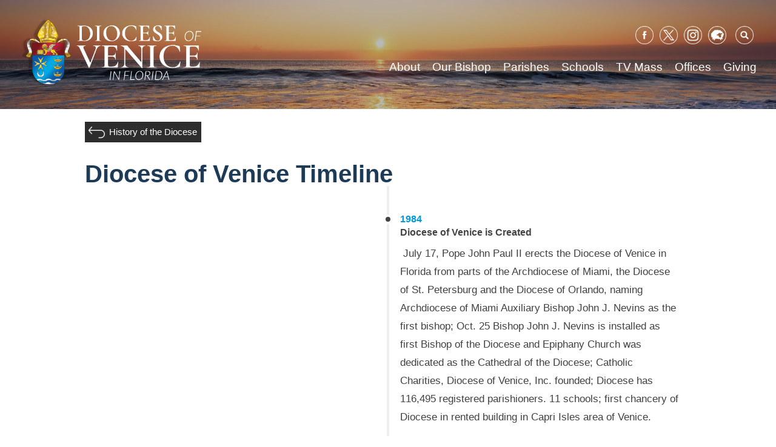

--- FILE ---
content_type: text/html; charset=UTF-8
request_url: https://dioceseofvenice.org/about/history-of-the-diocese-of-venice/diocese-of-venice-timeline/
body_size: 100032
content:
<!doctype html>
<html lang="en-US">
<head>
	<meta charset="UTF-8">
	<meta name="viewport" content="width=device-width, initial-scale=1">
	<link rel="profile" href="https://gmpg.org/xfn/11">
	<style>
	@media screen and (-ms-high-contrast: active), (-ms-high-contrast: none) {  
	   /* IE10+ specific styles go here */  
	   .featured-links a.featured-link {
	   	max-width: none !important;
	   }
	   #outdated {
	   	visibility: visible;
	   }
	}
	</style>

	<meta name='robots' content='index, follow, max-image-preview:large, max-snippet:-1, max-video-preview:-1' />

	<!-- This site is optimized with the Yoast SEO plugin v26.8 - https://yoast.com/product/yoast-seo-wordpress/ -->
	<title>Diocese of Venice Timeline - Diocese of Venice</title>
	<link rel="canonical" href="https://dioceseofvenice.org/about/history-of-the-diocese-of-venice/diocese-of-venice-timeline/" />
	<meta property="og:locale" content="en_US" />
	<meta property="og:type" content="article" />
	<meta property="og:title" content="Diocese of Venice Timeline - Diocese of Venice" />
	<meta property="og:url" content="https://dioceseofvenice.org/about/history-of-the-diocese-of-venice/diocese-of-venice-timeline/" />
	<meta property="og:site_name" content="Diocese of Venice" />
	<meta property="article:publisher" content="https://www.facebook.com/DioceseofVenice/" />
	<meta name="twitter:card" content="summary_large_image" />
	<meta name="twitter:site" content="@DioceseofVenice" />
	<script type="application/ld+json" class="yoast-schema-graph">{"@context":"https://schema.org","@graph":[{"@type":"WebPage","@id":"https://dioceseofvenice.org/about/history-of-the-diocese-of-venice/diocese-of-venice-timeline/","url":"https://dioceseofvenice.org/about/history-of-the-diocese-of-venice/diocese-of-venice-timeline/","name":"Diocese of Venice Timeline - Diocese of Venice","isPartOf":{"@id":"https://dioceseofvenice.org/#website"},"datePublished":"2017-11-07T15:31:36+00:00","breadcrumb":{"@id":"https://dioceseofvenice.org/about/history-of-the-diocese-of-venice/diocese-of-venice-timeline/#breadcrumb"},"inLanguage":"en-US","potentialAction":[{"@type":"ReadAction","target":["https://dioceseofvenice.org/about/history-of-the-diocese-of-venice/diocese-of-venice-timeline/"]}]},{"@type":"BreadcrumbList","@id":"https://dioceseofvenice.org/about/history-of-the-diocese-of-venice/diocese-of-venice-timeline/#breadcrumb","itemListElement":[{"@type":"ListItem","position":1,"name":"Home","item":"https://dioceseofvenice.org/"},{"@type":"ListItem","position":2,"name":"About","item":"https://dioceseofvenice.org/about/"},{"@type":"ListItem","position":3,"name":"History of the Diocese","item":"https://dioceseofvenice.org/about/history-of-the-diocese-of-venice/"},{"@type":"ListItem","position":4,"name":"Diocese of Venice Timeline"}]},{"@type":"WebSite","@id":"https://dioceseofvenice.org/#website","url":"https://dioceseofvenice.org/","name":"Diocese of Venice","description":"Venice, FL","publisher":{"@id":"https://dioceseofvenice.org/#organization"},"potentialAction":[{"@type":"SearchAction","target":{"@type":"EntryPoint","urlTemplate":"https://dioceseofvenice.org/?s={search_term_string}"},"query-input":{"@type":"PropertyValueSpecification","valueRequired":true,"valueName":"search_term_string"}}],"inLanguage":"en-US"},{"@type":"Organization","@id":"https://dioceseofvenice.org/#organization","name":"Diocese of Venice in Florida","url":"https://dioceseofvenice.org/","logo":{"@type":"ImageObject","inLanguage":"en-US","@id":"https://dioceseofvenice.org/#/schema/logo/image/","url":"https://dioceseofvenice.org/wp-content/uploads/DOV-Crest-jpeg.jpg","contentUrl":"https://dioceseofvenice.org/wp-content/uploads/DOV-Crest-jpeg.jpg","width":260,"height":279,"caption":"Diocese of Venice in Florida"},"image":{"@id":"https://dioceseofvenice.org/#/schema/logo/image/"},"sameAs":["https://www.facebook.com/DioceseofVenice/","https://x.com/DioceseofVenice","https://www.instagram.com/dioceseofvenice/","https://www.linkedin.com/company/diocese-of-venice"]}]}</script>
	<!-- / Yoast SEO plugin. -->


<link rel='dns-prefetch' href='//maps.googleapis.com' />
<link rel='dns-prefetch' href='//translate.google.com' />
<link rel='dns-prefetch' href='//cdnjs.cloudflare.com' />
<link rel='dns-prefetch' href='//meet.jit.si' />
<link rel='dns-prefetch' href='//ajax.googleapis.com' />
<link rel='dns-prefetch' href='//fonts.googleapis.com' />
<link rel="alternate" type="application/rss+xml" title="Diocese of Venice &raquo; Feed" href="https://dioceseofvenice.org/feed/" />
<link rel="alternate" type="application/rss+xml" title="Diocese of Venice &raquo; Comments Feed" href="https://dioceseofvenice.org/comments/feed/" />
<link rel="alternate" type="text/calendar" title="Diocese of Venice &raquo; iCal Feed" href="https://dioceseofvenice.org/events/?ical=1" />
<link rel="alternate" title="oEmbed (JSON)" type="application/json+oembed" href="https://dioceseofvenice.org/wp-json/oembed/1.0/embed?url=https%3A%2F%2Fdioceseofvenice.org%2Fabout%2Fhistory-of-the-diocese-of-venice%2Fdiocese-of-venice-timeline%2F" />
<link rel="alternate" title="oEmbed (XML)" type="text/xml+oembed" href="https://dioceseofvenice.org/wp-json/oembed/1.0/embed?url=https%3A%2F%2Fdioceseofvenice.org%2Fabout%2Fhistory-of-the-diocese-of-venice%2Fdiocese-of-venice-timeline%2F&#038;format=xml" />
		<!-- This site uses the Google Analytics by ExactMetrics plugin v8.11.1 - Using Analytics tracking - https://www.exactmetrics.com/ -->
							<script src="//www.googletagmanager.com/gtag/js?id=G-4QNCQ6WX4P"  data-cfasync="false" data-wpfc-render="false" type="text/javascript" async></script>
			<script data-cfasync="false" data-wpfc-render="false" type="text/javascript">
				var em_version = '8.11.1';
				var em_track_user = true;
				var em_no_track_reason = '';
								var ExactMetricsDefaultLocations = {"page_location":"https:\/\/dioceseofvenice.org\/about\/history-of-the-diocese-of-venice\/diocese-of-venice-timeline\/"};
								if ( typeof ExactMetricsPrivacyGuardFilter === 'function' ) {
					var ExactMetricsLocations = (typeof ExactMetricsExcludeQuery === 'object') ? ExactMetricsPrivacyGuardFilter( ExactMetricsExcludeQuery ) : ExactMetricsPrivacyGuardFilter( ExactMetricsDefaultLocations );
				} else {
					var ExactMetricsLocations = (typeof ExactMetricsExcludeQuery === 'object') ? ExactMetricsExcludeQuery : ExactMetricsDefaultLocations;
				}

								var disableStrs = [
										'ga-disable-G-4QNCQ6WX4P',
									];

				/* Function to detect opted out users */
				function __gtagTrackerIsOptedOut() {
					for (var index = 0; index < disableStrs.length; index++) {
						if (document.cookie.indexOf(disableStrs[index] + '=true') > -1) {
							return true;
						}
					}

					return false;
				}

				/* Disable tracking if the opt-out cookie exists. */
				if (__gtagTrackerIsOptedOut()) {
					for (var index = 0; index < disableStrs.length; index++) {
						window[disableStrs[index]] = true;
					}
				}

				/* Opt-out function */
				function __gtagTrackerOptout() {
					for (var index = 0; index < disableStrs.length; index++) {
						document.cookie = disableStrs[index] + '=true; expires=Thu, 31 Dec 2099 23:59:59 UTC; path=/';
						window[disableStrs[index]] = true;
					}
				}

				if ('undefined' === typeof gaOptout) {
					function gaOptout() {
						__gtagTrackerOptout();
					}
				}
								window.dataLayer = window.dataLayer || [];

				window.ExactMetricsDualTracker = {
					helpers: {},
					trackers: {},
				};
				if (em_track_user) {
					function __gtagDataLayer() {
						dataLayer.push(arguments);
					}

					function __gtagTracker(type, name, parameters) {
						if (!parameters) {
							parameters = {};
						}

						if (parameters.send_to) {
							__gtagDataLayer.apply(null, arguments);
							return;
						}

						if (type === 'event') {
														parameters.send_to = exactmetrics_frontend.v4_id;
							var hookName = name;
							if (typeof parameters['event_category'] !== 'undefined') {
								hookName = parameters['event_category'] + ':' + name;
							}

							if (typeof ExactMetricsDualTracker.trackers[hookName] !== 'undefined') {
								ExactMetricsDualTracker.trackers[hookName](parameters);
							} else {
								__gtagDataLayer('event', name, parameters);
							}
							
						} else {
							__gtagDataLayer.apply(null, arguments);
						}
					}

					__gtagTracker('js', new Date());
					__gtagTracker('set', {
						'developer_id.dNDMyYj': true,
											});
					if ( ExactMetricsLocations.page_location ) {
						__gtagTracker('set', ExactMetricsLocations);
					}
										__gtagTracker('config', 'G-4QNCQ6WX4P', {"forceSSL":"true"} );
										window.gtag = __gtagTracker;										(function () {
						/* https://developers.google.com/analytics/devguides/collection/analyticsjs/ */
						/* ga and __gaTracker compatibility shim. */
						var noopfn = function () {
							return null;
						};
						var newtracker = function () {
							return new Tracker();
						};
						var Tracker = function () {
							return null;
						};
						var p = Tracker.prototype;
						p.get = noopfn;
						p.set = noopfn;
						p.send = function () {
							var args = Array.prototype.slice.call(arguments);
							args.unshift('send');
							__gaTracker.apply(null, args);
						};
						var __gaTracker = function () {
							var len = arguments.length;
							if (len === 0) {
								return;
							}
							var f = arguments[len - 1];
							if (typeof f !== 'object' || f === null || typeof f.hitCallback !== 'function') {
								if ('send' === arguments[0]) {
									var hitConverted, hitObject = false, action;
									if ('event' === arguments[1]) {
										if ('undefined' !== typeof arguments[3]) {
											hitObject = {
												'eventAction': arguments[3],
												'eventCategory': arguments[2],
												'eventLabel': arguments[4],
												'value': arguments[5] ? arguments[5] : 1,
											}
										}
									}
									if ('pageview' === arguments[1]) {
										if ('undefined' !== typeof arguments[2]) {
											hitObject = {
												'eventAction': 'page_view',
												'page_path': arguments[2],
											}
										}
									}
									if (typeof arguments[2] === 'object') {
										hitObject = arguments[2];
									}
									if (typeof arguments[5] === 'object') {
										Object.assign(hitObject, arguments[5]);
									}
									if ('undefined' !== typeof arguments[1].hitType) {
										hitObject = arguments[1];
										if ('pageview' === hitObject.hitType) {
											hitObject.eventAction = 'page_view';
										}
									}
									if (hitObject) {
										action = 'timing' === arguments[1].hitType ? 'timing_complete' : hitObject.eventAction;
										hitConverted = mapArgs(hitObject);
										__gtagTracker('event', action, hitConverted);
									}
								}
								return;
							}

							function mapArgs(args) {
								var arg, hit = {};
								var gaMap = {
									'eventCategory': 'event_category',
									'eventAction': 'event_action',
									'eventLabel': 'event_label',
									'eventValue': 'event_value',
									'nonInteraction': 'non_interaction',
									'timingCategory': 'event_category',
									'timingVar': 'name',
									'timingValue': 'value',
									'timingLabel': 'event_label',
									'page': 'page_path',
									'location': 'page_location',
									'title': 'page_title',
									'referrer' : 'page_referrer',
								};
								for (arg in args) {
																		if (!(!args.hasOwnProperty(arg) || !gaMap.hasOwnProperty(arg))) {
										hit[gaMap[arg]] = args[arg];
									} else {
										hit[arg] = args[arg];
									}
								}
								return hit;
							}

							try {
								f.hitCallback();
							} catch (ex) {
							}
						};
						__gaTracker.create = newtracker;
						__gaTracker.getByName = newtracker;
						__gaTracker.getAll = function () {
							return [];
						};
						__gaTracker.remove = noopfn;
						__gaTracker.loaded = true;
						window['__gaTracker'] = __gaTracker;
					})();
									} else {
										console.log("");
					(function () {
						function __gtagTracker() {
							return null;
						}

						window['__gtagTracker'] = __gtagTracker;
						window['gtag'] = __gtagTracker;
					})();
									}
			</script>
							<!-- / Google Analytics by ExactMetrics -->
		<style id='wp-img-auto-sizes-contain-inline-css' type='text/css'>
img:is([sizes=auto i],[sizes^="auto," i]){contain-intrinsic-size:3000px 1500px}
/*# sourceURL=wp-img-auto-sizes-contain-inline-css */
</style>
<link rel='stylesheet' id='jquery-style-css' href='https://ajax.googleapis.com/ajax/libs/jqueryui/1.8.2/themes/smoothness/jquery-ui.css?ver=6.9' type='text/css' media='all' />
<link rel='stylesheet' id='dpi_modules_css-css' href='https://dioceseofvenice.org/wp-content/plugins/DPI-Modules/dpi_modules.css?ver=6.9' type='text/css' media='all' />
<link rel='stylesheet' id='all_in_one_bannerRotator_site_css-css' href='https://dioceseofvenice.org/wp-content/plugins/all_in_one_bannerRotator/bannerRotator/allinone_bannerRotator.css?ver=6.9' type='text/css' media='all' />
<link rel='stylesheet' id='all_in_one_bannerRotator_text_classes-css' href='https://dioceseofvenice.org/wp-content/plugins/all_in_one_bannerRotator/bannerRotator/text_classes.css?ver=6.9' type='text/css' media='all' />
<link rel='stylesheet' id='tubepress-theme-0-css' href='https://dioceseofvenice.org/wp-content/plugins/tubepress_pro_5_1_8/web/themes/default/css/tubepress.css?ver=5.1.8' type='text/css' media='all' />
<link rel='stylesheet' id='wpra-lightbox-css' href='https://dioceseofvenice.org/wp-content/plugins/wp-rss-aggregator/core/css/jquery-colorbox.css?ver=1.4.33' type='text/css' media='all' />
<style id='wp-emoji-styles-inline-css' type='text/css'>

	img.wp-smiley, img.emoji {
		display: inline !important;
		border: none !important;
		box-shadow: none !important;
		height: 1em !important;
		width: 1em !important;
		margin: 0 0.07em !important;
		vertical-align: -0.1em !important;
		background: none !important;
		padding: 0 !important;
	}
/*# sourceURL=wp-emoji-styles-inline-css */
</style>
<link rel='stylesheet' id='wp-block-library-css' href='https://dioceseofvenice.org/wp-includes/css/dist/block-library/style.min.css?ver=6.9' type='text/css' media='all' />
<style id='global-styles-inline-css' type='text/css'>
:root{--wp--preset--aspect-ratio--square: 1;--wp--preset--aspect-ratio--4-3: 4/3;--wp--preset--aspect-ratio--3-4: 3/4;--wp--preset--aspect-ratio--3-2: 3/2;--wp--preset--aspect-ratio--2-3: 2/3;--wp--preset--aspect-ratio--16-9: 16/9;--wp--preset--aspect-ratio--9-16: 9/16;--wp--preset--color--black: #000000;--wp--preset--color--cyan-bluish-gray: #abb8c3;--wp--preset--color--white: #ffffff;--wp--preset--color--pale-pink: #f78da7;--wp--preset--color--vivid-red: #cf2e2e;--wp--preset--color--luminous-vivid-orange: #ff6900;--wp--preset--color--luminous-vivid-amber: #fcb900;--wp--preset--color--light-green-cyan: #7bdcb5;--wp--preset--color--vivid-green-cyan: #00d084;--wp--preset--color--pale-cyan-blue: #8ed1fc;--wp--preset--color--vivid-cyan-blue: #0693e3;--wp--preset--color--vivid-purple: #9b51e0;--wp--preset--gradient--vivid-cyan-blue-to-vivid-purple: linear-gradient(135deg,rgb(6,147,227) 0%,rgb(155,81,224) 100%);--wp--preset--gradient--light-green-cyan-to-vivid-green-cyan: linear-gradient(135deg,rgb(122,220,180) 0%,rgb(0,208,130) 100%);--wp--preset--gradient--luminous-vivid-amber-to-luminous-vivid-orange: linear-gradient(135deg,rgb(252,185,0) 0%,rgb(255,105,0) 100%);--wp--preset--gradient--luminous-vivid-orange-to-vivid-red: linear-gradient(135deg,rgb(255,105,0) 0%,rgb(207,46,46) 100%);--wp--preset--gradient--very-light-gray-to-cyan-bluish-gray: linear-gradient(135deg,rgb(238,238,238) 0%,rgb(169,184,195) 100%);--wp--preset--gradient--cool-to-warm-spectrum: linear-gradient(135deg,rgb(74,234,220) 0%,rgb(151,120,209) 20%,rgb(207,42,186) 40%,rgb(238,44,130) 60%,rgb(251,105,98) 80%,rgb(254,248,76) 100%);--wp--preset--gradient--blush-light-purple: linear-gradient(135deg,rgb(255,206,236) 0%,rgb(152,150,240) 100%);--wp--preset--gradient--blush-bordeaux: linear-gradient(135deg,rgb(254,205,165) 0%,rgb(254,45,45) 50%,rgb(107,0,62) 100%);--wp--preset--gradient--luminous-dusk: linear-gradient(135deg,rgb(255,203,112) 0%,rgb(199,81,192) 50%,rgb(65,88,208) 100%);--wp--preset--gradient--pale-ocean: linear-gradient(135deg,rgb(255,245,203) 0%,rgb(182,227,212) 50%,rgb(51,167,181) 100%);--wp--preset--gradient--electric-grass: linear-gradient(135deg,rgb(202,248,128) 0%,rgb(113,206,126) 100%);--wp--preset--gradient--midnight: linear-gradient(135deg,rgb(2,3,129) 0%,rgb(40,116,252) 100%);--wp--preset--font-size--small: 13px;--wp--preset--font-size--medium: 20px;--wp--preset--font-size--large: 36px;--wp--preset--font-size--x-large: 42px;--wp--preset--spacing--20: 0.44rem;--wp--preset--spacing--30: 0.67rem;--wp--preset--spacing--40: 1rem;--wp--preset--spacing--50: 1.5rem;--wp--preset--spacing--60: 2.25rem;--wp--preset--spacing--70: 3.38rem;--wp--preset--spacing--80: 5.06rem;--wp--preset--shadow--natural: 6px 6px 9px rgba(0, 0, 0, 0.2);--wp--preset--shadow--deep: 12px 12px 50px rgba(0, 0, 0, 0.4);--wp--preset--shadow--sharp: 6px 6px 0px rgba(0, 0, 0, 0.2);--wp--preset--shadow--outlined: 6px 6px 0px -3px rgb(255, 255, 255), 6px 6px rgb(0, 0, 0);--wp--preset--shadow--crisp: 6px 6px 0px rgb(0, 0, 0);}:where(.is-layout-flex){gap: 0.5em;}:where(.is-layout-grid){gap: 0.5em;}body .is-layout-flex{display: flex;}.is-layout-flex{flex-wrap: wrap;align-items: center;}.is-layout-flex > :is(*, div){margin: 0;}body .is-layout-grid{display: grid;}.is-layout-grid > :is(*, div){margin: 0;}:where(.wp-block-columns.is-layout-flex){gap: 2em;}:where(.wp-block-columns.is-layout-grid){gap: 2em;}:where(.wp-block-post-template.is-layout-flex){gap: 1.25em;}:where(.wp-block-post-template.is-layout-grid){gap: 1.25em;}.has-black-color{color: var(--wp--preset--color--black) !important;}.has-cyan-bluish-gray-color{color: var(--wp--preset--color--cyan-bluish-gray) !important;}.has-white-color{color: var(--wp--preset--color--white) !important;}.has-pale-pink-color{color: var(--wp--preset--color--pale-pink) !important;}.has-vivid-red-color{color: var(--wp--preset--color--vivid-red) !important;}.has-luminous-vivid-orange-color{color: var(--wp--preset--color--luminous-vivid-orange) !important;}.has-luminous-vivid-amber-color{color: var(--wp--preset--color--luminous-vivid-amber) !important;}.has-light-green-cyan-color{color: var(--wp--preset--color--light-green-cyan) !important;}.has-vivid-green-cyan-color{color: var(--wp--preset--color--vivid-green-cyan) !important;}.has-pale-cyan-blue-color{color: var(--wp--preset--color--pale-cyan-blue) !important;}.has-vivid-cyan-blue-color{color: var(--wp--preset--color--vivid-cyan-blue) !important;}.has-vivid-purple-color{color: var(--wp--preset--color--vivid-purple) !important;}.has-black-background-color{background-color: var(--wp--preset--color--black) !important;}.has-cyan-bluish-gray-background-color{background-color: var(--wp--preset--color--cyan-bluish-gray) !important;}.has-white-background-color{background-color: var(--wp--preset--color--white) !important;}.has-pale-pink-background-color{background-color: var(--wp--preset--color--pale-pink) !important;}.has-vivid-red-background-color{background-color: var(--wp--preset--color--vivid-red) !important;}.has-luminous-vivid-orange-background-color{background-color: var(--wp--preset--color--luminous-vivid-orange) !important;}.has-luminous-vivid-amber-background-color{background-color: var(--wp--preset--color--luminous-vivid-amber) !important;}.has-light-green-cyan-background-color{background-color: var(--wp--preset--color--light-green-cyan) !important;}.has-vivid-green-cyan-background-color{background-color: var(--wp--preset--color--vivid-green-cyan) !important;}.has-pale-cyan-blue-background-color{background-color: var(--wp--preset--color--pale-cyan-blue) !important;}.has-vivid-cyan-blue-background-color{background-color: var(--wp--preset--color--vivid-cyan-blue) !important;}.has-vivid-purple-background-color{background-color: var(--wp--preset--color--vivid-purple) !important;}.has-black-border-color{border-color: var(--wp--preset--color--black) !important;}.has-cyan-bluish-gray-border-color{border-color: var(--wp--preset--color--cyan-bluish-gray) !important;}.has-white-border-color{border-color: var(--wp--preset--color--white) !important;}.has-pale-pink-border-color{border-color: var(--wp--preset--color--pale-pink) !important;}.has-vivid-red-border-color{border-color: var(--wp--preset--color--vivid-red) !important;}.has-luminous-vivid-orange-border-color{border-color: var(--wp--preset--color--luminous-vivid-orange) !important;}.has-luminous-vivid-amber-border-color{border-color: var(--wp--preset--color--luminous-vivid-amber) !important;}.has-light-green-cyan-border-color{border-color: var(--wp--preset--color--light-green-cyan) !important;}.has-vivid-green-cyan-border-color{border-color: var(--wp--preset--color--vivid-green-cyan) !important;}.has-pale-cyan-blue-border-color{border-color: var(--wp--preset--color--pale-cyan-blue) !important;}.has-vivid-cyan-blue-border-color{border-color: var(--wp--preset--color--vivid-cyan-blue) !important;}.has-vivid-purple-border-color{border-color: var(--wp--preset--color--vivid-purple) !important;}.has-vivid-cyan-blue-to-vivid-purple-gradient-background{background: var(--wp--preset--gradient--vivid-cyan-blue-to-vivid-purple) !important;}.has-light-green-cyan-to-vivid-green-cyan-gradient-background{background: var(--wp--preset--gradient--light-green-cyan-to-vivid-green-cyan) !important;}.has-luminous-vivid-amber-to-luminous-vivid-orange-gradient-background{background: var(--wp--preset--gradient--luminous-vivid-amber-to-luminous-vivid-orange) !important;}.has-luminous-vivid-orange-to-vivid-red-gradient-background{background: var(--wp--preset--gradient--luminous-vivid-orange-to-vivid-red) !important;}.has-very-light-gray-to-cyan-bluish-gray-gradient-background{background: var(--wp--preset--gradient--very-light-gray-to-cyan-bluish-gray) !important;}.has-cool-to-warm-spectrum-gradient-background{background: var(--wp--preset--gradient--cool-to-warm-spectrum) !important;}.has-blush-light-purple-gradient-background{background: var(--wp--preset--gradient--blush-light-purple) !important;}.has-blush-bordeaux-gradient-background{background: var(--wp--preset--gradient--blush-bordeaux) !important;}.has-luminous-dusk-gradient-background{background: var(--wp--preset--gradient--luminous-dusk) !important;}.has-pale-ocean-gradient-background{background: var(--wp--preset--gradient--pale-ocean) !important;}.has-electric-grass-gradient-background{background: var(--wp--preset--gradient--electric-grass) !important;}.has-midnight-gradient-background{background: var(--wp--preset--gradient--midnight) !important;}.has-small-font-size{font-size: var(--wp--preset--font-size--small) !important;}.has-medium-font-size{font-size: var(--wp--preset--font-size--medium) !important;}.has-large-font-size{font-size: var(--wp--preset--font-size--large) !important;}.has-x-large-font-size{font-size: var(--wp--preset--font-size--x-large) !important;}
/*# sourceURL=global-styles-inline-css */
</style>

<style id='classic-theme-styles-inline-css' type='text/css'>
/*! This file is auto-generated */
.wp-block-button__link{color:#fff;background-color:#32373c;border-radius:9999px;box-shadow:none;text-decoration:none;padding:calc(.667em + 2px) calc(1.333em + 2px);font-size:1.125em}.wp-block-file__button{background:#32373c;color:#fff;text-decoration:none}
/*# sourceURL=/wp-includes/css/classic-themes.min.css */
</style>
<link rel='stylesheet' id='wp-components-css' href='https://dioceseofvenice.org/wp-includes/css/dist/components/style.min.css?ver=6.9' type='text/css' media='all' />
<link rel='stylesheet' id='wp-preferences-css' href='https://dioceseofvenice.org/wp-includes/css/dist/preferences/style.min.css?ver=6.9' type='text/css' media='all' />
<link rel='stylesheet' id='wp-block-editor-css' href='https://dioceseofvenice.org/wp-includes/css/dist/block-editor/style.min.css?ver=6.9' type='text/css' media='all' />
<link rel='stylesheet' id='popup-maker-block-library-style-css' href='https://dioceseofvenice.org/wp-content/plugins/popup-maker/dist/packages/block-library-style.css?ver=dbea705cfafe089d65f1' type='text/css' media='all' />
<link rel='stylesheet' id='google-language-translator-css' href='https://dioceseofvenice.org/wp-content/plugins/google-language-translator/css/style.css?ver=6.0.20' type='text/css' media='' />
<link rel='stylesheet' id='collapscore-css-css' href='https://dioceseofvenice.org/wp-content/plugins/jquery-collapse-o-matic/css/core_style.css?ver=1.0' type='text/css' media='all' />
<link rel='stylesheet' id='collapseomatic-css-css' href='https://dioceseofvenice.org/wp-content/plugins/jquery-collapse-o-matic/css/light_style.css?ver=1.6' type='text/css' media='all' />
<link rel='stylesheet' id='wp-show-posts-css' href='https://dioceseofvenice.org/wp-content/plugins/wp-show-posts/css/wp-show-posts-min.css?ver=1.1.6' type='text/css' media='all' />
<link rel='stylesheet' id='font-awesome-css' href='https://dioceseofvenice.org/wp-content/plugins/tm-timeline/css/font-awesome.min.css?ver=4.6.3' type='text/css' media='all' />
<link rel='stylesheet' id='tm-timeline-css-css' href='https://dioceseofvenice.org/wp-content/plugins/tm-timeline/css/tm-timeline.css?ver=1.1.1' type='text/css' media='all' />
<link rel='stylesheet' id='passster-public-css' href='https://dioceseofvenice.org/wp-content/plugins/content-protector/assets/public/passster-public.min.css?ver=4.2.28' type='text/css' media='all' />
<link rel='stylesheet' id='dpi_dov-style-css' href='https://dioceseofvenice.org/wp-content/themes/dpi_dov/style-dos.css?ver=1.0.3' type='text/css' media='screen' />
<link rel='stylesheet' id='dpi_dov-animate-css' href='https://dioceseofvenice.org/wp-content/themes/dpi_dov/animate.css?ver=6.9' type='text/css' media='all' />
<link rel='stylesheet' id='chosen-css-css' href='https://dioceseofvenice.org/wp-content/themes/dpi_dov/vendor/chosen/chosen.min.css?ver=6.9' type='text/css' media='all' />
<link rel='stylesheet' id='evcal_google_fonts-css' href='https://fonts.googleapis.com/css?family=Noto+Sans%3A400%2C400italic%2C700%7CPoppins%3A700%2C800%2C900&#038;subset=latin%2Clatin-ext&#038;ver=5.0.6' type='text/css' media='all' />
<link rel='stylesheet' id='evcal_cal_default-css' href='//dioceseofvenice.org/wp-content/plugins/eventON/assets/css/eventon_styles.css?ver=5.0.6' type='text/css' media='all' />
<link rel='stylesheet' id='evo_font_icons-css' href='//dioceseofvenice.org/wp-content/plugins/eventON/assets/fonts/all.css?ver=5.0.6' type='text/css' media='all' />
<link rel='stylesheet' id='eventon_dynamic_styles-css' href='//dioceseofvenice.org/wp-content/plugins/eventON/assets/css/eventon_dynamic_styles.css?ver=5.0.6' type='text/css' media='all' />
<style id='tnc_custom_css-inline-css' type='text/css'>

            .nginx-cache-btn.nginx-cache-off a { background-color: #d63638 !important; }
            .nginx-cache-btn.nginx-cache-on a { background-color: green !important; }
        
/*# sourceURL=tnc_custom_css-inline-css */
</style>
<link rel='stylesheet' id='evo_fc_styles-css' href='https://dioceseofvenice.org/wp-content/plugins/eventon-full-cal/assets/fc_styles.css?ver=2.2.3' type='text/css' media='all' />
<script type="text/javascript" src="https://dioceseofvenice.org/wp-includes/js/jquery/jquery.min.js?ver=3.7.1" id="jquery-core-js"></script>
<script type="text/javascript" src="https://dioceseofvenice.org/wp-includes/js/jquery/jquery-migrate.min.js?ver=3.4.1" id="jquery-migrate-js"></script>
<script type="text/javascript" src="https://maps.googleapis.com/maps/api/js?key=AIzaSyBqyPhHppaoYsik8gXEbUQIHF4zPnkpPck&amp;ver=6.9" id="google_maps_js-js"></script>
<script type="text/javascript" src="https://dioceseofvenice.org/wp-content/plugins/all_in_one_bannerRotator/bannerRotator/js/jquery.touchSwipe.min.js?ver=6.9" id="lbg-touchSwipe-js"></script>
<script type="text/javascript" src="https://dioceseofvenice.org/wp-content/plugins/all_in_one_bannerRotator/bannerRotator/js/allinone_bannerRotator.js?ver=6.9" id="lbg-all_in_one_bannerRotator-js"></script>
<script type="text/javascript" src="https://dioceseofvenice.org/wp-content/plugins/tubepress_pro_5_1_8/web/js/tubepress.js?ver=5.1.8" id="tubepress-js"></script>
<script type="text/javascript" src="https://dioceseofvenice.org/wp-content/plugins/tubepress_pro_5_1_8/web/js/wordpress-ajax.js?ver=5.1.8" id="tubepress_ajax-js"></script>
<script type="text/javascript" src="https://dioceseofvenice.org/wp-content/plugins/google-analytics-dashboard-for-wp/assets/js/frontend-gtag.min.js?ver=8.11.1" id="exactmetrics-frontend-script-js" async="async" data-wp-strategy="async"></script>
<script data-cfasync="false" data-wpfc-render="false" type="text/javascript" id='exactmetrics-frontend-script-js-extra'>/* <![CDATA[ */
var exactmetrics_frontend = {"js_events_tracking":"true","download_extensions":"zip,mp3,mpeg,pdf,docx,pptx,xlsx,rar","inbound_paths":"[{\"path\":\"\\\/go\\\/\",\"label\":\"affiliate\"},{\"path\":\"\\\/recommend\\\/\",\"label\":\"affiliate\"}]","home_url":"https:\/\/dioceseofvenice.org","hash_tracking":"false","v4_id":"G-4QNCQ6WX4P"};/* ]]> */
</script>
<script type="text/javascript" src="https://dioceseofvenice.org/wp-content/plugins/DPI-Modules/dpi_modules.js?ver=6.9" id="dpi_modules_js-js"></script>
<script type="text/javascript" src="https://dioceseofvenice.org/wp-includes/js/dist/hooks.min.js?ver=dd5603f07f9220ed27f1" id="wp-hooks-js"></script>
<script type="text/javascript" src="https://dioceseofvenice.org/wp-includes/js/dist/i18n.min.js?ver=c26c3dc7bed366793375" id="wp-i18n-js"></script>
<script type="text/javascript" id="wp-i18n-js-after">
/* <![CDATA[ */
wp.i18n.setLocaleData( { 'text direction\u0004ltr': [ 'ltr' ] } );
wp.i18n.setLocaleData( { 'text direction\u0004ltr': [ 'ltr' ] } );
//# sourceURL=wp-i18n-js-after
/* ]]> */
</script>
<script type="text/javascript" src="https://dioceseofvenice.org/wp-includes/js/dist/url.min.js?ver=9e178c9516d1222dc834" id="wp-url-js"></script>
<script type="text/javascript" src="https://dioceseofvenice.org/wp-includes/js/dist/api-fetch.min.js?ver=3a4d9af2b423048b0dee" id="wp-api-fetch-js"></script>
<script type="text/javascript" id="wp-api-fetch-js-after">
/* <![CDATA[ */
wp.apiFetch.use( wp.apiFetch.createRootURLMiddleware( "https://dioceseofvenice.org/wp-json/" ) );
wp.apiFetch.nonceMiddleware = wp.apiFetch.createNonceMiddleware( "0665c0ccd8" );
wp.apiFetch.use( wp.apiFetch.nonceMiddleware );
wp.apiFetch.use( wp.apiFetch.mediaUploadMiddleware );
wp.apiFetch.nonceEndpoint = "https://dioceseofvenice.org/wp-admin/admin-ajax.php?action=rest-nonce";
//# sourceURL=wp-api-fetch-js-after
/* ]]> */
</script>
<script type="text/javascript" src="https://dioceseofvenice.org/wp-content/plugins/content-protector/assets/public/cookie.js?ver=4.2.28" id="passster-cookie-js"></script>
<script type="text/javascript" id="passster-public-js-extra">
/* <![CDATA[ */
var ps_ajax = {"ajax_url":"https://dioceseofvenice.org/wp-admin/admin-ajax.php","rest_url":"https://dioceseofvenice.org/wp-json/","nonce":"83d369925a","hash_nonce":"7b893d9abf","logout_nonce":"9550bdae71","post_id":"178646","shortcodes":[],"permalink":"https://dioceseofvenice.org/about/history-of-the-diocese-of-venice/diocese-of-venice-timeline/","cookie_duration_unit":"days","cookie_duration":"1","disable_cookie":"","unlock_mode":""};
//# sourceURL=passster-public-js-extra
/* ]]> */
</script>
<script type="text/javascript" src="https://dioceseofvenice.org/wp-content/plugins/content-protector/assets/public/passster-public.min.js?ver=4.2.28" id="passster-public-js"></script>
<script type="text/javascript" src="https://dioceseofvenice.org/wp-content/themes/dpi_dov/vendor/chosen/chosen.jquery.min.js?ver=6.9" id="chosen-js"></script>
<script type="text/javascript" id="evo-inlinescripts-header-js-after">
/* <![CDATA[ */
jQuery(document).ready(function($){});
//# sourceURL=evo-inlinescripts-header-js-after
/* ]]> */
</script>
<link rel="https://api.w.org/" href="https://dioceseofvenice.org/wp-json/" /><link rel="alternate" title="JSON" type="application/json" href="https://dioceseofvenice.org/wp-json/wp/v2/pages/178646" /><link rel="EditURI" type="application/rsd+xml" title="RSD" href="https://dioceseofvenice.org/xmlrpc.php?rsd" />
<meta name="generator" content="WordPress 6.9" />
<link rel='shortlink' href='https://dioceseofvenice.org/?p=178646' />
<style type="text/css">
.feedzy-rss-link-icon:after {
	content: url("https://dioceseofvenice.org/wp-content/plugins/feedzy-rss-feeds/img/external-link.png");
	margin-left: 3px;
}
</style>
		<style>select.goog-te-combo { 
    background: transparent !important;
    font-family: 'Lato';
    color: #fff !important;
    font-weight: 400;
    border: 0 !important;
    background-image: none;
}#google_language_translator a{display:none!important;}div.skiptranslate.goog-te-gadget{display:inline!important;}.goog-te-gadget{color:transparent!important;}.goog-te-gadget{font-size:0px!important;}.goog-branding{display:none;}.goog-tooltip{display: none!important;}.goog-tooltip:hover{display: none!important;}.goog-text-highlight{background-color:transparent!important;border:none!important;box-shadow:none!important;}#google_language_translator select.goog-te-combo{color:#32373c;}div.skiptranslate{display:none!important;}body{top:0px!important;}#goog-gt-{display:none!important;}font font{background-color:transparent!important;box-shadow:none!important;position:initial!important;}#glt-translate-trigger{left:20px;right:auto;}#glt-translate-trigger > span{color:#ffffff;}#glt-translate-trigger{background:#f89406;}</style><script type="text/javascript">var TubePressJsConfig = {"urls":{"base":"\/wp-content\/plugins\/tubepress_pro_5_1_8","usr":"\/wp-content\/tubepress-content","ajax":"\/wp-admin\/admin-ajax.php"}};</script><script type="text/javascript">
(function(url){
	if(/(?:Chrome\/26\.0\.1410\.63 Safari\/537\.31|WordfenceTestMonBot)/.test(navigator.userAgent)){ return; }
	var addEvent = function(evt, handler) {
		if (window.addEventListener) {
			document.addEventListener(evt, handler, false);
		} else if (window.attachEvent) {
			document.attachEvent('on' + evt, handler);
		}
	};
	var removeEvent = function(evt, handler) {
		if (window.removeEventListener) {
			document.removeEventListener(evt, handler, false);
		} else if (window.detachEvent) {
			document.detachEvent('on' + evt, handler);
		}
	};
	var evts = 'contextmenu dblclick drag dragend dragenter dragleave dragover dragstart drop keydown keypress keyup mousedown mousemove mouseout mouseover mouseup mousewheel scroll'.split(' ');
	var logHuman = function() {
		if (window.wfLogHumanRan) { return; }
		window.wfLogHumanRan = true;
		var wfscr = document.createElement('script');
		wfscr.type = 'text/javascript';
		wfscr.async = true;
		wfscr.src = url + '&r=' + Math.random();
		(document.getElementsByTagName('head')[0]||document.getElementsByTagName('body')[0]).appendChild(wfscr);
		for (var i = 0; i < evts.length; i++) {
			removeEvent(evts[i], logHuman);
		}
	};
	for (var i = 0; i < evts.length; i++) {
		addEvent(evts[i], logHuman);
	}
})('//dioceseofvenice.org/?wordfence_lh=1&hid=CE616F62A9D36FEB5327B4E2ECD54B05');
</script><meta name="tec-api-version" content="v1"><meta name="tec-api-origin" content="https://dioceseofvenice.org"><link rel="alternate" href="https://dioceseofvenice.org/wp-json/tribe/events/v1/" />        <style>
            .passster-form {
                max-width: 700px !important;
                        }

            .passster-form > form {
                background: #FAFAFA;
                padding: 20px 20px 20px 20px;
                margin: 0px 0px 0px 0px;
                border-radius: 0px;
            }

            .passster-form .ps-form-headline {
                font-size: 24px;
                font-weight: 500;
                color: #1d3a57;
            }

            .passster-form p {
                font-size: 16px;
                font-weight: 300;
                color: #000;
            }

            .passster-submit, .passster-submit-recaptcha,
			.passster-submit, .passster-submit-turnstile {
                background: #1d3a57;
                padding: 10px 10px 10px 10px;
                margin: 0px 0px 0px 0px;
                border-radius: 0px;
                font-size: 12px;
                font-weight: 400;
                color: #fff;
            }

            .passster-submit:hover, .passster-submit-recaptcha:hover,
            .passster-submit:hover, .passster-submit-turnstile:hover {
                background: #000;
                color: #fff;
            }
        </style>
		<link rel="icon" href="https://dioceseofvenice.org/wp-content/uploads/2017/10/cropped-logo-150x150.png" sizes="32x32" />
<link rel="icon" href="https://dioceseofvenice.org/wp-content/uploads/2017/10/cropped-logo-300x300.png" sizes="192x192" />
<link rel="apple-touch-icon" href="https://dioceseofvenice.org/wp-content/uploads/2017/10/cropped-logo-300x300.png" />
<meta name="msapplication-TileImage" content="https://dioceseofvenice.org/wp-content/uploads/2017/10/cropped-logo-300x300.png" />
<link rel='stylesheet' id='full-screen-search-css' href='https://dioceseofvenice.org/wp-content/plugins/full-screen-search-overlay/assets/css/full-screen-search.css?ver=6.9' type='text/css' media='all' />
</head>

<body class="wp-singular page-template-default page page-id-178646 page-child parent-pageid-71 wp-custom-logo wp-theme-dpi_dov tribe-no-js metaslider-plugin">
<div id="page" class="site">
	<header id="masthead" class="site-header">
		<div class="header-wrap">
			<div class="site-branding">
				<a href="https://dioceseofvenice.org/" class="custom-logo-link" rel="home"><img width="966" height="391" src="https://dioceseofvenice.org/wp-content/uploads/venice_logo_white.png" class="custom-logo" alt="Diocese of Venice" decoding="async" fetchpriority="high" srcset="https://dioceseofvenice.org/wp-content/uploads/venice_logo_white.png 966w, https://dioceseofvenice.org/wp-content/uploads/venice_logo_white-300x121.png 300w, https://dioceseofvenice.org/wp-content/uploads/venice_logo_white-768x311.png 768w, https://dioceseofvenice.org/wp-content/uploads/venice_logo_white-560x227.png 560w" sizes="(max-width: 966px) 100vw, 966px" /></a>			</div><!-- .site-branding -->
			<div class="mobile-menu-toggle">
					<img src="https://dioceseofvenice.org/wp-content/themes/dpi_dov/images/mobile-menu-toggle.png" alt="Menu" />
				</div>
			<div class="header-right">
				<div class="social-translate">
					<div id="google_language_translator" class="default-language-en"></div>
										  

					    					    	<a target="_blank" href="https://www.facebook.com/DioceseofVenice"><img src="https://dioceseofvenice.org/wp-content/uploads/2017/10/facebook-letter-logo.png" alt="" /></a>
		
					    					    	<a target="_blank" href="https://twitter.com/dioceseofvenice"><img src="https://dioceseofvenice.org/wp-content/uploads/twitter-x-logo-circle-white.png" alt="" /></a>
		
					    					    	<a target="_blank" href="https://www.instagram.com/dioceseofveniceinfl/"><img src="https://dioceseofvenice.org/wp-content/uploads/instagram-logo.png" alt="" /></a>
		
					    					    	<a target="_blank" href="https://dioceseofvenice.flocknote.com/"><img src="https://dioceseofvenice.org/wp-content/uploads/flocknote-circle.png" alt="" /></a>
		
					    
										<form role="search" method="get" class="search-form" action="https://dioceseofvenice.org/">
				<label>
					<span class="screen-reader-text">Search for:</span>
					<input type="search" class="search-field" placeholder="Search &hellip;" value="" name="s" />
				</label>
				<input type="submit" class="search-submit" value="Search" />
			</form>				</div>
				
				<nav id="site-navigation" class="main-navigation">
					<!-- <button class="menu-toggle" aria-controls="primary-menu" aria-expanded="false"></button> -->
					<div class="menu-primary-navigation-container"><ul id="primary-menu" class="menu"><li id="menu-item-28" class="menu-item menu-item-type-post_type menu-item-object-page current-page-ancestor menu-item-28"><a href="https://dioceseofvenice.org/about/">About</a></li>
<li id="menu-item-27" class="menu-item menu-item-type-post_type menu-item-object-page menu-item-27"><a href="https://dioceseofvenice.org/ourbishop/">Our Bishop</a></li>
<li id="menu-item-231881" class="menu-item menu-item-type-post_type menu-item-object-page menu-item-231881"><a href="https://dioceseofvenice.org/find-a-parish/">Parishes</a></li>
<li id="menu-item-231882" class="menu-item menu-item-type-post_type menu-item-object-page menu-item-231882"><a href="https://dioceseofvenice.org/find-a-school/">Schools</a></li>
<li id="menu-item-239189" class="menu-item menu-item-type-post_type menu-item-object-page menu-item-239189"><a href="https://dioceseofvenice.org/offices/offices-departments/communications/tvmass/">TV Mass</a></li>
<li id="menu-item-177714" class="menu-item menu-item-type-post_type menu-item-object-page menu-item-177714"><a href="https://dioceseofvenice.org/offices/">Offices</a></li>
<li id="menu-item-180814" class="menu-item menu-item-type-post_type menu-item-object-page menu-item-180814"><a href="https://dioceseofvenice.org/ways-to-give/">Giving</a></li>
</ul></div>				</nav><!-- #site-navigation -->
			</div>
			
		</div>
	</header><!-- #masthead -->
	
	<script type="text/javascript" src="//cdn.rlets.com/capture_configs/1c4/992/98b/76f475fa88124a9c548302d.js" async="async"></script>

	<div id="content" class="site-content">

	<div class="featured-hero 
				featured-small		"

		> <!-- end if there is a featured image -->
		
				
			</div><!-- end of featured hero -->

	
	<div id="primary" class="content-area">
		<main id="main" class="site-main">

				
<article id="post-178646" class="post-178646 page type-page status-publish hentry">

		    <a class="parent-link" href="https://dioceseofvenice.org/about/history-of-the-diocese-of-venice/" >
	    History of the Diocese	    </a>
		
	<header class="entry-header">
		<h1 class="entry-title">Diocese of Venice Timeline</h1>	</header><!-- .entry-header -->

	<div class="entry-content">
		<div class="tm_timeline tm_timeline-layout-vertical tm_timeline-layout-vertical-chessOrder">

	<div class="tm_timeline__container">

		<div class="tm_timeline__body">

			<div class="tm_timeline__tense"></div>

		
				<div class="tm_timeline__event tm_timeline__event-odd">
										<div class="tm_timeline__event__dot"></div>
										<div class="tm_timeline__event__date">1984</div>
											<div class="tm_timeline__event__title">
							Diocese of Venice is Created						</div>
										<div class="tm_timeline__event__description">
						<p class="svt-cd-timeline-content-body"> July 17, Pope John Paul II erects the Diocese of Venice in Florida from parts of the Archdiocese of Miami, the Diocese of St. Petersburg and the Diocese of Orlando, naming Archdiocese of Miami Auxiliary Bishop John J. Nevins as the first bishop; Oct. 25 Bishop John J. Nevins is installed as first Bishop of the Diocese and Epiphany Church was dedicated as the Cathedral of the Diocese; Catholic Charities, Diocese of Venice, Inc. founded; Diocese has 116,495 registered parishioners. 11 schools; first chancery of Diocese in rented building in Capri Isles area of Venice.</p>
					</div>
				</div>

							
				<div class="tm_timeline__event tm_timeline__event-even">
										<div class="tm_timeline__event__dot"></div>
										<div class="tm_timeline__event__date">1985</div>
											<div class="tm_timeline__event__title">
													</div>
										<div class="tm_timeline__event__description">
						<p class="svt-cd-timeline-content-body">Father Arthur William Hannaway is first priest ordained in the Diocese of Venice on May 25; St. Thomas More Parish dedicates new church; Council of Catholic Women founded for Diocese.</p>
					</div>
				</div>

							
				<div class="tm_timeline__event tm_timeline__event-odd">
										<div class="tm_timeline__event__dot"></div>
										<div class="tm_timeline__event__date">1986</div>
											<div class="tm_timeline__event__title">
													</div>
										<div class="tm_timeline__event__description">
						<p class="svt-cd-timeline-content-body">Our Lady of Lourdes Parish in Venice, St. Vincent de Paul Parish in North Fort Myers and Sts. Peter and Paul the Apostles Parish in Bradenton founded as parishes; Hispanic Services of Catholic Charities established in Fort Myers.</p>
					</div>
				</div>

							
				<div class="tm_timeline__event tm_timeline__event-even">
										<div class="tm_timeline__event__dot"></div>
										<div class="tm_timeline__event__date">1987</div>
											<div class="tm_timeline__event__title">
													</div>
										<div class="tm_timeline__event__description">
						<p class="svt-cd-timeline-content-body">The first six men ordained into permanent diaconate; Our Mother’s House, a home for single mothers with young children opens in temporary home in Bradenton; Catholic Center dedicated in Venice; St. Alfonso Chapel in Zolfo Springs dedicated.</p>
					</div>
				</div>

							
				<div class="tm_timeline__event tm_timeline__event-odd">
										<div class="tm_timeline__event__dot"></div>
										<div class="tm_timeline__event__date">1988</div>
											<div class="tm_timeline__event__title">
													</div>
										<div class="tm_timeline__event__description">
						<p class="svt-cd-timeline-content-body">St. John the Evangelist Parish in Naples, St. Patrick Parish in Sarasota, Our Lady of Mercy (elevated from mission) in Boca Grande and St. Maximilian Kolbe Parish in Port Charlotte founded as parishes; Poor Clare Nuns form contemplative monastery in Fort Myers Beach; new San Marco Parish church on Marco Island dedicated; TV Mass for the homebound begins.</p>
					</div>
				</div>

							
				<div class="tm_timeline__event tm_timeline__event-even">
										<div class="tm_timeline__event__dot"></div>
										<div class="tm_timeline__event__date">1989</div>
											<div class="tm_timeline__event__title">
							5 Years						</div>
										<div class="tm_timeline__event__description">
						<p class="svt-cd-timeline-content-body">Diocese of Venice celebrates five years with a variety of events; Los Hermanos Community of Christian Brothers begins ministry to migrants in Bonita Springs; Mass celebrated at DeSoto National Memorial in Bradenton to commemorate the 450<sup>th</sup> Anniversary of Hernando DeSoto’s landing in Florida; St. Andrew School opens in Cape Coral; first Catholic Charities ball in Sarasota; new churches at Holy Cross Parish in Palmetto, Sts. Peter and Paul the Apostles Parish in Bradenton and Our Lady of Guadalupe Parish in Immokalee are dedicated; Rosary Crusade draws more than 4,000 to Charlotte Sports Park in Port Charlotte; Mental health counseling offered by Catholic Charities for first time in Sarasota.</p>
					</div>
				</div>

							
				<div class="tm_timeline__event tm_timeline__event-odd">
										<div class="tm_timeline__event__dot"></div>
										<div class="tm_timeline__event__date">1990</div>
											<div class="tm_timeline__event__title">
													</div>
										<div class="tm_timeline__event__description">
						<p class="svt-cd-timeline-content-body">Our Lady of Light Parish in Estero is Blessed (now Saint) Katharine Drexel in Cape Coral founded as parishes; new Hispanic Social Services Center in Fort Myers and St. Ann Parish church in Naples dedicated.</p>
					</div>
				</div>

							
				<div class="tm_timeline__event tm_timeline__event-even">
										<div class="tm_timeline__event__dot"></div>
										<div class="tm_timeline__event__date">1991</div>
											<div class="tm_timeline__event__title">
													</div>
										<div class="tm_timeline__event__description">
						<p class="svt-cd-timeline-content-body">First interfaith Yom Hashoah Service in remembrance of the Holocaust held at Epiphany Cathedral; Diocesan television Mass debuts; new St. Michael Parish church in Lake Placid and San Pedro Parish church in North Port dedicated; Mission and Catholic Hispanic Community of the Apostle St. James in Lake Placid founded; Our Mother’s House of Catholic Charities opens in Venice; first Diocesan Life Chain Pro-Life event draws 20,000 faithful along U.S. 41 from Bradenton to Naples.</p>
					</div>
				</div>

							
				<div class="tm_timeline__event tm_timeline__event-odd">
										<div class="tm_timeline__event__dot"></div>
										<div class="tm_timeline__event__date">1992</div>
											<div class="tm_timeline__event__title">
													</div>
										<div class="tm_timeline__event__description">
						<p class="svt-cd-timeline-content-body">St. Theresa of the Child Jesus Chapel founded in Buckhead Ridge.</p>
					</div>
				</div>

							
				<div class="tm_timeline__event tm_timeline__event-even">
										<div class="tm_timeline__event__dot"></div>
										<div class="tm_timeline__event__date">1993</div>
											<div class="tm_timeline__event__title">
													</div>
										<div class="tm_timeline__event__description">
						<p class="svt-cd-timeline-content-body">St. Columbkille is established as a parish; San Antonio Parish in Port Charlotte established; Our Lady of Grace Parish in Avon Park renovated; Holy Family Chapel in Everglades City founded; St. John the Evangelist Parish church dedicated; first Media Appreciation luncheon.</p>
					</div>
				</div>

							
				<div class="tm_timeline__event tm_timeline__event-odd">
										<div class="tm_timeline__event__dot"></div>
										<div class="tm_timeline__event__date">1994</div>
											<div class="tm_timeline__event__title">
							10 Years						</div>
										<div class="tm_timeline__event__description">
						<p class="svt-cd-timeline-content-body">Diocese celebrates 10 years as a Diocese with a variety of events; Blessed Edmund Rice School established in Port Charlotte, serving adult formation class throughout Diocese; first Leaven Conference held; Guadalupe Social Services in Immokalee comes under Catholic Charities.</p>
					</div>
				</div>

							
				<div class="tm_timeline__event tm_timeline__event-even">
										<div class="tm_timeline__event__dot"></div>
										<div class="tm_timeline__event__date">1995</div>
											<div class="tm_timeline__event__title">
													</div>
										<div class="tm_timeline__event__description">
						<p class="svt-cd-timeline-content-body">St. Vincent de Paul Parish church dedicated; San Antonio Parish church dedicated in Port Charlotte; Our Lady of Lourdes Parish church in Venice dedicated; St. Peter the Apostle Parish church in Naples dedicated; Rice School opens in Arcadia.</p>
					</div>
				</div>

							
				<div class="tm_timeline__event tm_timeline__event-odd">
										<div class="tm_timeline__event__dot"></div>
										<div class="tm_timeline__event__date">1996</div>
											<div class="tm_timeline__event__title">
													</div>
										<div class="tm_timeline__event__description">
						<p class="svt-cd-timeline-content-body">Our Lady of Perpetual Help Retreat and Spirituality Center in Venice and the Campo San Jose Retreat Center in Lake Placid open.</p>
					</div>
				</div>

							
				<div class="tm_timeline__event tm_timeline__event-even">
										<div class="tm_timeline__event__dot"></div>
										<div class="tm_timeline__event__date">1997</div>
											<div class="tm_timeline__event__title">
													</div>
										<div class="tm_timeline__event__description">
						<p class="svt-cd-timeline-content-body">Bishop Nevins offers Our Lady of Guadalupe Parish as site for negations for migrant workers; Florida Youth for Life Congress held in Ellenton; statewide workshop for Parish nurses and Pastors held at Epiphany Cathedral Parish; St. Vincent de Paul Society of Naples dedicates Ozanam Center.</p>
					</div>
				</div>

							
				<div class="tm_timeline__event tm_timeline__event-odd">
										<div class="tm_timeline__event__dot"></div>
										<div class="tm_timeline__event__date">1998</div>
											<div class="tm_timeline__event__title">
													</div>
										<div class="tm_timeline__event__description">
						<p class="svt-cd-timeline-content-body">St. Columbkille Parish Church dedicated; first class graduates from Rice School.</p>
					</div>
				</div>

							
				<div class="tm_timeline__event tm_timeline__event-even">
										<div class="tm_timeline__event__dot"></div>
										<div class="tm_timeline__event__date">1999</div>
											<div class="tm_timeline__event__title">
							15 Years						</div>
										<div class="tm_timeline__event__description">
						<p>Diocese celebrates 15 years as a Diocese; St. Frances Xavier Cabrini in Parrish founded as a Parish and Church dedicated; St. Michael the Archangel Parish church on Siesta Key rededicated, St. Agnes Mission in Naples was established; Hispanic Services of Catholic Charities opens offices in LaBelle and Bonita Springs.</p>
<p>&nbsp;</p>
					</div>
				</div>

							
				<div class="tm_timeline__event tm_timeline__event-odd">
										<div class="tm_timeline__event__dot"></div>
										<div class="tm_timeline__event__date">2000</div>
											<div class="tm_timeline__event__title">
													</div>
										<div class="tm_timeline__event__description">
						<p>St. Joseph the Worker Parish Church in Moore Haven dedicated; St. Finbarr Mission in East Naples dedicated; St. Elizabeth Seton Parish Church in Naples dedicated, Catholic Charities develops Diocese Disaster Response Program.</p>
					</div>
				</div>

							
				<div class="tm_timeline__event tm_timeline__event-even">
										<div class="tm_timeline__event__dot"></div>
										<div class="tm_timeline__event__date">2001</div>
											<div class="tm_timeline__event__title">
													</div>
										<div class="tm_timeline__event__description">
						<p>Dreams Are Free School in Sarasota established; Catholic Charities Refugee/Resettlement Program expanded to Naples, Fort Myers, Venice and Sarasota; U.S. government grant provides funding for establishment of HIV/AIDS housing program in Sarasota.</p>
					</div>
				</div>

							
				<div class="tm_timeline__event tm_timeline__event-odd">
										<div class="tm_timeline__event__dot"></div>
										<div class="tm_timeline__event__date">2002</div>
											<div class="tm_timeline__event__title">
													</div>
										<div class="tm_timeline__event__description">
						<p>Saint John XXIII in Fort Myers, Our Lady of Mount Carmel in Osprey and Our Lady of the Angels Parish in Bradenton founded as a Parishes; St. Rose of Lima Mission in Clewiston and Father Anglim Academy at Dreams Are Free in Fort Myers established; Bishop Nevins Academy in Sarasota opens for St. Martha School and Dreams Are Free Academy; first Kristallnacht Convocation with Catholic/Jewish Dialogue Committee of Southwest Florida.</p>
					</div>
				</div>

							
				<div class="tm_timeline__event tm_timeline__event-even">
										<div class="tm_timeline__event__dot"></div>
										<div class="tm_timeline__event__date">2003</div>
											<div class="tm_timeline__event__title">
													</div>
										<div class="tm_timeline__event__description">
						<p class="svt-cd-timeline-content-body">Our Lady of the Angels Parish multi-purpose facility in Bradenton dedicated.</p>
					</div>
				</div>

							
				<div class="tm_timeline__event tm_timeline__event-odd">
										<div class="tm_timeline__event__dot"></div>
										<div class="tm_timeline__event__date">2004</div>
											<div class="tm_timeline__event__title">
							20 Years						</div>
										<div class="tm_timeline__event__description">
						<p>Diocese celebrates 20 years as a Diocese; Hurricanes Charley, Francis and Jeanne strike Southwest Florida causing extensive damage to the region leaving thousands homeless and seriously damaging St. Isabel Parish on Sanibel, Sacred Heart Parish in Punta Gorda and St. Paul Parish in Arcadia; new Our Lady of Miraculous Medal Parish church in Bokeelia, St. Katharine Drexel Parish church in Cape Coral and St. Padre Pio Shrine at Our Lady Queen of Martyrs Parish in Sarasota dedicated; St. Therese Mission in North Fort Myers founded.</p>
					</div>
				</div>

							
				<div class="tm_timeline__event tm_timeline__event-even">
										<div class="tm_timeline__event__dot"></div>
										<div class="tm_timeline__event__date">2005</div>
											<div class="tm_timeline__event__title">
													</div>
										<div class="tm_timeline__event__description">
						<p>Hurricanes Katrina and Wilma strike Southwest Florida doing extensive damage and leaving thousands homeless; Saint John XXIII Parish church dedicated.</p>
					</div>
				</div>

							
				<div class="tm_timeline__event tm_timeline__event-odd">
										<div class="tm_timeline__event__dot"></div>
										<div class="tm_timeline__event__date">2006</div>
											<div class="tm_timeline__event__title">
													</div>
										<div class="tm_timeline__event__description">
						<p>Pope Benedict XVI names Msgr. Frank J. Dewane to succeed Bishop John J. Nevins as Bishop of the Diocese of Venice in Florida; Msgr. Dewane ordained as Co-Adjunct Bishop of Venice in July; St. Jude in Sarasota founded as a Parish and Church dedicated; Our Lady of Mount Carmel Parish Church/Parish center dedicated; St. Padre Pio Shrine dedicated at Our Lady Queen of Martyrs Parish in Sarasota.</p>
<p>&nbsp;</p>
					</div>
				</div>

							
				<div class="tm_timeline__event tm_timeline__event-even">
										<div class="tm_timeline__event__dot"></div>
										<div class="tm_timeline__event__date">2007</div>
											<div class="tm_timeline__event__title">
													</div>
										<div class="tm_timeline__event__description">
						<p>Bishop Frank J. Dewane takes over all duties as second Bishop of the Diocese of Venice; Bishop Emeritus John J. Nevins retires on his 75th birthday; Our Lady of Light Parish Church dedicated; Holy Martyrs Mission in LaBelle and St. Agnes in Naples established as a Parish; enhanced building and construction guidelines for Diocese, including greening efforts, established; enhanced Safe Environment program to protect children and vulnerable adults; Bishop Dewane celebrates Masses in area prisons for the first time; first Walk for Life in Fort Myers.</p>
					</div>
				</div>

							
				<div class="tm_timeline__event tm_timeline__event-odd">
										<div class="tm_timeline__event__dot"></div>
										<div class="tm_timeline__event__date">2008</div>
											<div class="tm_timeline__event__title">
													</div>
										<div class="tm_timeline__event__description">
						<p>St. Charles Borromeo Parish Church in Port Charlotte rededicated, St. Isabel Parish on Sanibel reopens, new Sacred Heart Parish Church dedicated in Punta Gorda, each received heavy damage from Hurricane Charley in 2004; St. Catherine School in Sebring opens and is the 15 school in the Diocese; Quasi-Parish of Ave Maria Oratory founded; first Red Mass at St. Martha Parish in Sarasota; first Bioethics Conference in Fort Myers for priests and medical professionals; first Novena of Masses for Life held throughout Diocese; first Environmental Justice Forum on Water.</p>
					</div>
				</div>

							
				<div class="tm_timeline__event tm_timeline__event-even">
										<div class="tm_timeline__event__dot"></div>
										<div class="tm_timeline__event__date">2009</div>
											<div class="tm_timeline__event__title">
							25 Years						</div>
										<div class="tm_timeline__event__description">
						<p>“Year of Celebration,” Diocese celebrates 25 years; 250,000 registered parishioners, eight elementary schools, three high schools, two special needs schools and one adult formation school. Mass held in honor of Bishop Nevin’s 50th anniversary as a priest; first Men’s and Women’s Conferences held; first Diocesan-wide Youth Rally; inaugural Volunteer Appreciation Mass in Venice, Mass held at Eucharistic Memorial in Bradenton; walk-a-thon for World Missions.</p>
					</div>
				</div>

							
				<div class="tm_timeline__event tm_timeline__event-odd">
										<div class="tm_timeline__event__dot"></div>
										<div class="tm_timeline__event__date">2010</div>
											<div class="tm_timeline__event__title">
													</div>
										<div class="tm_timeline__event__description">
						<p>First Veterans Day Mass held at Sarasota National Cemetery; five priests bestowed with Papal Honors; first Walk for Life in Naples; Christ the King Chapel founded in Sarasota.</p>
					</div>
				</div>

							
				<div class="tm_timeline__event tm_timeline__event-even">
										<div class="tm_timeline__event__dot"></div>
										<div class="tm_timeline__event__date">2011</div>
											<div class="tm_timeline__event__title">
													</div>
										<div class="tm_timeline__event__description">
						<p>“Catholics Come Home” campaign media blitz a success; St. Therese in North Fort Myers named 58th Parish in Diocese; new Jesus the Worker Parish Church dedicated in Fort Myers; nearly 100 pilgrims attend World Youth Day in Madrid, Spain; group of 25 youth go on mission trip to St. Lucia; Diocese celebrates Month of the Rosary; Diocese hosts 25th Annual Respect Life Conference; first project in Neighborhood Stabilization program dedicated in Sarasota; Ave Maria University recognized as Catholic University.</p>
					</div>
				</div>

							
				<div class="tm_timeline__event tm_timeline__event-odd">
										<div class="tm_timeline__event__dot"></div>
										<div class="tm_timeline__event__date">2012</div>
											<div class="tm_timeline__event__title">
													</div>
										<div class="tm_timeline__event__description">
						<p>“The Light is On” campaign was introduced during Lent to encourage the faithful to receive the Sacrament of Reconciliation with great success; Year of Faith began with a variety of events themed to encourage Catholics to become more energized in their Faith; The “Catholics Come Home” campaign returned in a modified format; four men ordained priests by Bishop Dewane during two separate ordination Masses; a new Women Religious community welcomed at St. Michael Parish in Wauchula when sisters from the Servants of the Lord and the Virgin of Matara arrived in September; a key theme throughout the year was the defense of Religious Freedom with thousands of people attending several rallies and participating in campaigns to encourage reversal of the HHS mandate; St. Monica Residence, a Catholic Charities apartment building for low-income families in Sarasota was opened; a new redesigned Diocesan website was unveiled; the year ended with the blessing and dedication of the new church for St. William Parish in Naples.</p>
					</div>
				</div>

							
				<div class="tm_timeline__event tm_timeline__event-even">
										<div class="tm_timeline__event__dot"></div>
										<div class="tm_timeline__event__date">2013</div>
											<div class="tm_timeline__event__title">
													</div>
										<div class="tm_timeline__event__description">
						<p>Pope Benedict resigns; Habamus Papum! Pope Francis elected; Year of Faith; three Volunteer Appreciation Masses; Religious Freedom stays on forefront of public debate; Bishop Dewane celebrates 25th anniversary of Ordination to the Priesthood; Youth Rally hits 1,200 mark at St. Leo Parish in Bonita Springs; Casa Maria Soup Kitchen in Immokalee dedicated; Phase I of Casa San Juan Bosco Inc. of Catholic Charities farm worker housing in Arcadia blessed and dedicated; first Apologetics Conference; Poor Clare Sisters on Fort Myers Beach mark 25 years in Diocese; new athletics facilities blessed at St. John Neumann Catholic High School in Naples; group of 50 go to World Youth Day in Rio de Janeiro; three men ordained; Theology on Tap begins in Sarasota; Bishop Dewane battles illness for part of year.</p>
					</div>
				</div>

							
				<div class="tm_timeline__event tm_timeline__event-odd">
										<div class="tm_timeline__event__dot"></div>
										<div class="tm_timeline__event__date">2014</div>
											<div class="tm_timeline__event__title">
							30 years						</div>
										<div class="tm_timeline__event__description">
						<p>Death of Diocese founding Bishop John J. Nevins; 30th Anniversary of the Diocese; one ordained to the priesthood; first Veterans Gala by Catholic Charities; first Bible Study Training Day; first Family Fun Day; Apologetics Conference expands; Youth Rally moves to Punta Gorda, grows and includes Eucharistic Procession through downtown streets; Theology on Tap expands to Naples and Fort Myers; new Chapel dedicated at St. John Neumann Catholic High School in Naples; private/public partnership in North Port Family Haven, a homeless portal which places the needy in temporary shelters and transitional housing; Year of Consecrated Life begins.</p>
					</div>
				</div>

							
				<div class="tm_timeline__event tm_timeline__event-even">
										<div class="tm_timeline__event__dot"></div>
										<div class="tm_timeline__event__date">2015</div>
											<div class="tm_timeline__event__title">
													</div>
										<div class="tm_timeline__event__description">
						<p>Year of Consecrated Life continues and all Religious recognized at severe public and private events; TV Mass expands to include whole Diocese for first time; Vatican Cardinal Zenon Grocholewski, Prefect of the Congregation for Catholic Education visits Diocese, celebrates Mass for Polish Catholic community; Year of Consecrated Life continues and includes Mass in honor of all Religious men and women at Epiphany Cathedral; Jesus the Worker becomes 59th Parish in the Diocese; blessing of new Catholic Charities Family Haven Homeless Shelter for Families in North Port; STREAM (Science, Technology, Religion, Engineering, Arts and Math) pilot program begins at St. Andrew Catholic School in Cape Coral; five Permanent Deacons ordained; Pope Francis visits U.S.; Bishop, other groups attend World Meeting of Families in Philadelphia with Pope; Bishop awarded the Guardian of the Holy Land Award from the Franciscan Foundation for the Holy Land; blessing of Knights Memorial following annual Veterans Day Mass at Sarasota National Cemetery; Year of Mercy begins and Mercy doors open at Epiphany Cathedral and Our Lady of Mercy Parish in Boca Grande.</p>
					</div>
				</div>

							
				<div class="tm_timeline__event tm_timeline__event-odd">
										<div class="tm_timeline__event__dot"></div>
										<div class="tm_timeline__event__date">2016</div>
											<div class="tm_timeline__event__title">
													</div>
										<div class="tm_timeline__event__description">
						<p>Years of Mercy continues throughout year, more than 15,000 pilgrims go through Mercy Doors at Epiphany Cathedral in Venice and Our Lady of Mercy in Boca Grande; 10th Anniversary of Bishop Dewane’s Episcopal Ordination; Bishop Dewane assumed a three-year term as Chairman of the Committee on Domestic Justice and Human Development; three ordained to priesthood; “24 Hours with the Lord” confession initiative in Diocese; Ecumenical Prayer Service for Peace in Fort Myers; Salute to Veterans in Venice by Catholic Charities; blessing of Phase II of Casa San Juan Bosco farm worker housing of Catholic Charities; blessing of additional housing for North Port Family Haven of Catholic Charities; 140 join Bishop in Krakow, Poland for World Youth Day 2016; Youth Rally reaches 1,900; V Encuentro initiative for Hispanic Catholic Community begins; blessing of Zazarino Center for St. Martha Catholic School and St. Mary Academy in Sarasota.</p>
					</div>
				</div>

							
				<div class="tm_timeline__event tm_timeline__event-even">
										<div class="tm_timeline__event__dot"></div>
										<div class="tm_timeline__event__date">2017</div>
											<div class="tm_timeline__event__title">
													</div>
										<div class="tm_timeline__event__description">
						<p>Diocese struck by Hurricane Irma – serious damage to 33 parishes and eight schools in addition to other facilities; in the first three weeks following the hurricane, Catholic Charities assisted more than more than 80,000 individuals and families at 12 different Disaster Response Centers with food and water; as Chairman of the U.S. Conference of Catholic Bishop’s Committee on Domestic Justice and Human Development, Bishop Dewane  authors, or coauthors, a number of letters to the President and Congress and made public statements on a wide range of issues that impact the lives of millions, including health care, tax reform and much more; one ordained to the priesthood; Ave Maria and Christ the King (Latin Masses only) elevated to Parish status, the 60th and 61st Parishes in the Diocese; Corpus Christi Chapel erected for Latin Mass in Naples and Fort Myers; V Encuentro initiative for Hispanic Catholic Community expands; first Mission Immokalee youth retreat; Mission trip to Grenada; Apostolic Nuncio addresses Youth Rally; two-year “Share the Journey” campaign from Pope Francis begins; Golden Jubilee of Catholic Charismatic Renewal Conference draws 1,400; Opiate Crisis Clergy Conference; “Witnessing Faith with Bishop Dewane” monthly radio show on Relevant Radio begins; Vocations Awareness Days held for Catholic School sixth graders; Diocese formally consecrated the Diocese to Jesus through the Immaculate Heart of Mary; 33-day &#8220;Diocesan Advent Journey to Jesus through Mary.&#8221;</p>
					</div>
				</div>

							
				<div class="tm_timeline__event tm_timeline__event-odd">
										<div class="tm_timeline__event__dot"></div>
										<div class="tm_timeline__event__date">2018</div>
											<div class="tm_timeline__event__title">
													</div>
										<div class="tm_timeline__event__description">
						<p>Recovery from Hurricane Irma continued including St. Elizabeth Seton Parish and School in Naples both returning to their buildings; outpouring of support from Diocese for victims of Hurricane Michael in Florida Panhandle; blessing new Judy Sullivan Family Resource Center of Catholic Charities; blessing of new Church for Our Lady of the Angels Parish in Lakewood Ranch; one ordained to the priesthood; 20,000 rosaries blessed and distributed to students in Catholic Schools and Diocesan Religious Education programs; Diocese hosts 32nd Annual Statewide Florida Respect Life Conference in Punta Gorda; first Walk to Our Lady from Our Lady of Lourdes Parish to Our Lady of Perpetual Help Retreat Center in Venice; V Encuentro Hispanic Catholic Outreach continues; new Spanish-language Faith Formation Certificate Program begins; Opioid Crisis Symposium held in Sarasota; Bishop reads for children during summer program in Arcadia; new apartments blessed for Our Mother’s House of Catholic Charities; St. John XXIII Parish Hall and Adoration Chapel blessed in Fort Myers; St. Raphael Parish in Englewood completes Church renovations; St. Katharine Drexel Parish in Cape Coral rededicated; St. John the Evangelist Family Life Center blessed; “Share the Journey” initiative about persecuted Christians includes Diocesan youth film festival and participation in Courage in RED, with students wearing red and the Cathedral illuminated; new Diocesan website launched.</p>
					</div>
				</div>

							
				<div class="tm_timeline__event tm_timeline__event-even">
										<div class="tm_timeline__event__dot"></div>
										<div class="tm_timeline__event__date">2019</div>
											<div class="tm_timeline__event__title">
							35 years						</div>
										<div class="tm_timeline__event__description">
						<p>Blessing of St. John Paul II Villas of Catholic Charities affordable senior housing in Arcadia; new Church and conference rooms blessed for Our Lady of Guadalupe Parish in Immokalee; first Mass for Widows and Widowers at Cathedral; blessing of a new Hall for St. Cecilia Parish in Fort Myers; St. Peter the Apostle Parish office and rectory blessed in Naples; St. John the Evangelist Parish Church rededicated; Bishop joins group at World Youth Day 2019 in Panama City, Panama; Mercy Nights initiative takes place during Lent; second Walk to Mary includes Bishop; Frassati Society for young adults begins; Knights of Columbus Silver Rose visits Diocese; Missionary Discipleship Society begins for young adults.</p>
					</div>
				</div>

							
				<div class="tm_timeline__event tm_timeline__event-odd">
										<div class="tm_timeline__event__dot"></div>
										<div class="tm_timeline__event__date">2020</div>
											<div class="tm_timeline__event__title">
							Bishop Consecrates Diocese to St. Joseph						</div>
										<div class="tm_timeline__event__description">
						<p>Bishop Dewane Consecrates the Diocese to the care and protection of St. Joseph, the foster father of Jesus Christ.  The Bishop designates &#8220;A Year of St. Joseph&#8221; in the context of the Coronavirus Pandemic through March 19, 2021.  Pope Francis calls for a &#8220;A Year of St. Joseph&#8221; through December 8, 2021.</p>
					</div>
				</div>

										
		</div>
	</div>
</div>

	</div><!-- .entry-content -->

	</article><!-- #post-178646 -->

		</main><!-- #main -->
	</div><!-- #primary -->


	</div><!-- #content -->
	
	<div class="featured-links">

	
		<a class="featured-link" style="background-image: url('https://dioceseofvenice.org/wp-content/uploads/San-Marco-Church-Marco-Island-.jpg');" href="https://dioceseofvenice.org/find-a-parish/" target="">
			<div class="background-hover" >

				<img class="link-icon" src="https://dioceseofvenice.org/wp-content/uploads/parish_icon.png" alt="" />
			    <div class="link-text">Find a Parish</div>

			</div>
		</a>

	
		<a class="featured-link" style="background-image: url('https://dioceseofvenice.org/wp-content/uploads/2012/02/iStock-157334618.jpg');" href="https://dioceseofvenice.org/clergy-religious-directories/" target="">
			<div class="background-hover" >

				<img class="link-icon" src="https://dioceseofvenice.org/wp-content/uploads/2017/10/Clergy_Icon.png" alt="" />
			    <div class="link-text">Clergy</div>

			</div>
		</a>

	
		<a class="featured-link" style="background-image: url('https://dioceseofvenice.org/wp-content/uploads/EducationCatholicIdentity.jpg');" href="https://dioceseofvenice.org/find-a-school/" target="">
			<div class="background-hover" >

				<img class="link-icon" src="https://dioceseofvenice.org/wp-content/uploads/2017/10/Schools_Icon.png" alt="" />
			    <div class="link-text">Find a School</div>

			</div>
		</a>

	
		<a class="featured-link" style="background-image: url('https://dioceseofvenice.org/wp-content/uploads/2017/11/iStock-485929812.jpg');" href="/communications/tvmass" target="">
			<div class="background-hover" >

				<img class="link-icon" src="https://dioceseofvenice.org/wp-content/uploads/2017/10/Televised_Mass_Icon.png" alt="" />
			    <div class="link-text">TV Mass</div>

			</div>
		</a>

	
		<a class="featured-link" style="background-image: url('https://dioceseofvenice.org/wp-content/uploads/2017/11/O_Come_Holy_Spirit_by_LordShadowblade.jpg');" href="/hispanic-apostolate/" target="">
			<div class="background-hover" >

				<img class="link-icon" src="https://dioceseofvenice.org/wp-content/uploads/2017/10/Espanol_icon.png" alt="" />
			    <div class="link-text">Español</div>

			</div>
		</a>

	
		<a class="featured-link" style="background-image: url('https://dioceseofvenice.org/wp-content/uploads/Spiritual-Communion-art-e1584635249662.jpg');" href="https://dioceseofvenice.org/ways-to-give/" target="">
			<div class="background-hover" >

				<img class="link-icon" src="https://dioceseofvenice.org/wp-content/uploads/Diocese_icon.png" alt="" />
			    <div class="link-text">Ways to Give</div>

			</div>
		</a>

	
	</div>

	<footer id="colophon" class="site-footer">

		<div class="footer-menu">
							<ul>
			    					<li>
			   			<a href="https://dioceseofvenice.org/parish-connect/" target="">For Parishes, Schools, Employees</a>
			   		</li>
			    					<li>
			   			<a href="https://dioceseofvenice.org/parish-connect/all-diocesan-policies-and-forms/" target="">Policies & Forms</a>
			   		</li>
			    					<li>
			   			<a href="https://dioceseofvenice.org/offices/programs/safeenvironment/" target="">Safe Environment</a>
			   		</li>
			    					<li>
			   			<a href="https://dioceseofvenice.org/employment/" target="">Employment</a>
			   		</li>
			    					<li>
			   			<a href="https://dioceseofvenice.org/wp-content/uploads/Privacy-Statement.pdf" target="">Privacy Policy</a>
			   		</li>
			    					<li>
			   			<a href="https://dioceseofvenice.org/contactus/" target="">Contact Us</a>
			   		</li>
			    	
			    </ul>		   
					</div>


					<div class="footer-social">
		    
		    	<a target="_blank" href="https://www.facebook.com/DioceseofVenice"><img src="https://dioceseofvenice.org/wp-content/uploads/2017/10/facebook-logo.png" alt="" /></a>


		    
		    	<a target="_blank" href="https://twitter.com/dioceseofvenice"><img src="https://dioceseofvenice.org/wp-content/uploads/2017/10/X-logo-white-1.png" alt="" /></a>


		    
		    	<a target="_blank" href="https://www.instagram.com/dioceseofveniceinfl/"><img src="https://dioceseofvenice.org/wp-content/uploads/instagram.png" alt="" /></a>


		    
		    	<a target="_blank" href="https://dioceseofvenice.flocknote.com/"><img src="https://dioceseofvenice.org/wp-content/uploads/flocknote-footer.png" alt="" /></a>


		    	   
		    </div> 
		

					<div class="footer-contact-info">
		    			   	<div class="footer-contact">
		    		<p><a href="https://www.google.com/maps/place/Diocese+of+Venice+in+Florida/@27.102865,-82.4204547,17z/data=!3m1!4b1!4m5!3m4!1s0x88c35a5bcb3deead:0x1ca1aea433329f6b!8m2!3d27.102865!4d-82.418266" target="_blank" rel="noopener">1000 Pinebrook Road, Venice, FL 34285</a><a href="https://www.google.com/maps/place/Diocese+of+Venice+in+Florida/@27.102865,-82.4204547,17z/data=!3m1!4b1!4m5!3m4!1s0x88c35a5bcb3deead:0x1ca1aea433329f6b!8m2!3d27.102865!4d-82.418266" target="_blank" rel="noopener"><img loading="lazy" decoding="async" class="alignleft wp-image-178206" src="https://dioceseofvenice.org/wp-content/uploads/2017/10/placeholder.png" alt="" width="18" height="18" /> </a></p>
		    	</div>
		    			   	<div class="footer-contact">
		    		<p style="text-align: center">(941) 484-9543<img loading="lazy" decoding="async" class="alignleft wp-image-178207" src="https://dioceseofvenice.org/wp-content/uploads/2017/10/call-answer.png" alt="" width="18" height="18" /></p>
		    	</div>
		    			   	<div class="footer-contact">
		    		<p style="text-align: right"><a href="mailto:contactus@dioceseofvenice.org">contactus@dioceseofvenice.org</a></p>
		    	</div>
		    	    
			</div>
		
		<div class="site-info">
			<p>&copy; 2026 <a href="https://dioceseofvenice.org">Diocese of Venice, FL</a> / Made with <span class="copy-hearts">&hearts;</span> by <a target="_blank" href="http://diocesan.com/">Diocesan</a></p>
		</div><!-- .site-info -->
	</footer><!-- #colophon -->
</div><!-- #page -->

<!-- Global site tag (gtag.js) - Google Analytics -->

<script async src="https://www.googletagmanager.com/gtag/js?id=UA-22662448-1"></script>

<script>

  window.dataLayer = window.dataLayer || [];

  function gtag(){dataLayer.push(arguments);}

  gtag('js', new Date());

 

  gtag('config', 'UA-22662448-1');

</script>

<!-- <div id="outdated">
     <h6>Your browser is out-of-date!</h6>
     <p>Update your browser to view this website correctly. <a id="btnUpdateBrowser" href="http://outdatedbrowser.com/">Update my browser now </a></p>
</div> -->

<script type="speculationrules">
{"prefetch":[{"source":"document","where":{"and":[{"href_matches":"/*"},{"not":{"href_matches":["/wp-*.php","/wp-admin/*","/wp-content/uploads/*","/wp-content/*","/wp-content/plugins/*","/wp-content/themes/dpi_dov/*","/*\\?(.+)"]}},{"not":{"selector_matches":"a[rel~=\"nofollow\"]"}},{"not":{"selector_matches":".no-prefetch, .no-prefetch a"}}]},"eagerness":"conservative"}]}
</script>
		<div id="full-screen-search">
			<button type="button" class="close" id="full-screen-search-close">X</button>
			<form role="search" method="get" action="https://dioceseofvenice.org/" id="full-screen-search-form">
				<div id="full-screen-search-container">
					<input type="text" name="s" placeholder="Search" id="full-screen-search-input" />
				</div>
			</form>
		</div>
		<div id='glt-footer'></div><script>function GoogleLanguageTranslatorInit() { new google.translate.TranslateElement({pageLanguage: 'en', includedLanguages:'en,fr,pl,ru,es,uk', layout: google.translate.TranslateElement.InlineLayout.HORIZONTAL, autoDisplay: false}, 'google_language_translator');}</script>		<script>
		( function ( body ) {
			'use strict';
			body.className = body.className.replace( /\btribe-no-js\b/, 'tribe-js' );
		} )( document.body );
		</script>
		<div class='evo_elms'><em class='evo_tooltip_box'></em></div><script> /* <![CDATA[ */var tribe_l10n_datatables = {"aria":{"sort_ascending":": activate to sort column ascending","sort_descending":": activate to sort column descending"},"length_menu":"Show _MENU_ entries","empty_table":"No data available in table","info":"Showing _START_ to _END_ of _TOTAL_ entries","info_empty":"Showing 0 to 0 of 0 entries","info_filtered":"(filtered from _MAX_ total entries)","zero_records":"No matching records found","search":"Search:","all_selected_text":"All items on this page were selected. ","select_all_link":"Select all pages","clear_selection":"Clear Selection.","pagination":{"all":"All","next":"Next","previous":"Previous"},"select":{"rows":{"0":"","_":": Selected %d rows","1":": Selected 1 row"}},"datepicker":{"dayNames":["Sunday","Monday","Tuesday","Wednesday","Thursday","Friday","Saturday"],"dayNamesShort":["Sun","Mon","Tue","Wed","Thu","Fri","Sat"],"dayNamesMin":["S","M","T","W","T","F","S"],"monthNames":["January","February","March","April","May","June","July","August","September","October","November","December"],"monthNamesShort":["January","February","March","April","May","June","July","August","September","October","November","December"],"monthNamesMin":["Jan","Feb","Mar","Apr","May","Jun","Jul","Aug","Sep","Oct","Nov","Dec"],"nextText":"Next","prevText":"Prev","currentText":"Today","closeText":"Done","today":"Today","clear":"Clear"}};/* ]]> */ </script><div id='evo_global_data' data-d='{"calendars":[]}'></div><div id='evo_lightboxes' class='evo_lightboxes' style='display:none'>					<div class='evo_lightbox eventcard eventon_events_list' id='' >
						<div class="evo_content_in">													
							<div class="evo_content_inin">
								<div class="evo_lightbox_content">
									<div class='evo_lb_closer'>
										<span class='evolbclose '>X</span>
									</div>
									<div class='evo_lightbox_body eventon_list_event evo_pop_body evcal_eventcard'> </div>
								</div>
							</div>							
						</div>
					</div>
					</div><div id='evo_sp' class='evo_sp'></div><script type="text/javascript" src="https://dioceseofvenice.org/wp-includes/js/jquery/ui/core.min.js?ver=1.13.3" id="jquery-ui-core-js"></script>
<script type="text/javascript" src="https://dioceseofvenice.org/wp-includes/js/jquery/ui/datepicker.min.js?ver=1.13.3" id="jquery-ui-datepicker-js"></script>
<script type="text/javascript" id="jquery-ui-datepicker-js-after">
/* <![CDATA[ */
jQuery(function(jQuery){jQuery.datepicker.setDefaults({"closeText":"Close","currentText":"Today","monthNames":["January","February","March","April","May","June","July","August","September","October","November","December"],"monthNamesShort":["Jan","Feb","Mar","Apr","May","Jun","Jul","Aug","Sep","Oct","Nov","Dec"],"nextText":"Next","prevText":"Previous","dayNames":["Sunday","Monday","Tuesday","Wednesday","Thursday","Friday","Saturday"],"dayNamesShort":["Sun","Mon","Tue","Wed","Thu","Fri","Sat"],"dayNamesMin":["S","M","T","W","T","F","S"],"dateFormat":"MM d, yy","firstDay":0,"isRTL":false});});
//# sourceURL=jquery-ui-datepicker-js-after
/* ]]> */
</script>
<script type="text/javascript" src="https://dioceseofvenice.org/wp-includes/js/jquery/ui/effect.min.js?ver=1.13.3" id="jquery-effects-core-js"></script>
<script type="text/javascript" src="https://dioceseofvenice.org/wp-includes/js/jquery/ui/effect-transfer.min.js?ver=1.13.3" id="jquery-effects-transfer-js"></script>
<script type="text/javascript" src="https://dioceseofvenice.org/wp-content/plugins/google-language-translator/js/scripts.js?ver=6.0.20" id="scripts-js"></script>
<script type="text/javascript" src="//translate.google.com/translate_a/element.js?cb=GoogleLanguageTranslatorInit" id="scripts-google-js"></script>
<script type="text/javascript" id="collapseomatic-js-js-before">
/* <![CDATA[ */
const com_options = {"colomatduration":"fast","colomatslideEffect":"slideFade","colomatpauseInit":"","colomattouchstart":""}
//# sourceURL=collapseomatic-js-js-before
/* ]]> */
</script>
<script type="text/javascript" src="https://dioceseofvenice.org/wp-content/plugins/jquery-collapse-o-matic/js/collapse.js?ver=1.7.2" id="collapseomatic-js-js"></script>
<script type="text/javascript" src="https://dioceseofvenice.org/wp-content/themes/dpi_dov/js/navigation.js?ver=20151215" id="dpi_dov-navigation-js"></script>
<script type="text/javascript" src="https://dioceseofvenice.org/wp-content/themes/dpi_dov/js/skip-link-focus-fix.js?ver=20151215" id="dpi_dov-skip-link-focus-fix-js"></script>
<script type="text/javascript" src="https://dioceseofvenice.org/wp-content/themes/dpi_dov/js/smoothscroll.js?ver=20151215" id="dpi_dov-smoothscroll-js"></script>
<script type="text/javascript" src="https://dioceseofvenice.org/wp-content/themes/dpi_dov/js/headroom.js?ver=20151215" id="dpi_dov-headroom-js"></script>
<script type="text/javascript" src="https://cdnjs.cloudflare.com/ajax/libs/jquery-easing/1.3/jquery.easing.min.js?ver=20151215" id="dpi_dov-easing-js"></script>
<script type="text/javascript" src="https://dioceseofvenice.org/wp-content/themes/dpi_dov/js/site.js?ver=20151215" id="dpi_dov-site-js"></script>
<script type="text/javascript" src="//dioceseofvenice.org/wp-content/plugins/eventON/assets/js/maps/eventon_gen_maps.js?ver=5.0.6" id="eventon_gmaps-js"></script>
<script type="text/javascript" src="//dioceseofvenice.org/wp-content/plugins/eventON/assets/js/eventon_functions.js?ver=5.0.6" id="evcal_functions-js"></script>
<script type="text/javascript" src="//dioceseofvenice.org/wp-content/plugins/eventON/assets/js/lib/jquery.easing.1.3.js?ver=1.0" id="evcal_easing-js"></script>
<script type="text/javascript" src="https://dioceseofvenice.org/wp-content/plugins/eventON/assets/js/lib/handlebars.js?ver=5.0.6" id="evo_handlebars-js"></script>
<script type="text/javascript" src="https://meet.jit.si/external_api.js?ver=5.0.6" id="evo_jitsi-js"></script>
<script type="text/javascript" src="//dioceseofvenice.org/wp-content/plugins/eventON/assets/js/lib/jquery.mobile.min.js?ver=5.0.6" id="evo_mobile-js"></script>
<script type="text/javascript" src="https://dioceseofvenice.org/wp-content/plugins/eventON/assets/js/lib/moment.min.js?ver=5.0.6" id="evo_moment-js"></script>
<script type="text/javascript" src="https://dioceseofvenice.org/wp-content/plugins/eventON/assets/js/lib/moment_timezone_min.js?ver=5.0.6" id="evo_moment_tz-js"></script>
<script type="text/javascript" src="//dioceseofvenice.org/wp-content/plugins/eventON/assets/js/lib/jquery.mousewheel.min.js?ver=5.0.6" id="evo_mouse-js"></script>
<script type="text/javascript" id="evcal_ajax_handle-js-extra">
/* <![CDATA[ */
var the_ajax_script = {"ajaxurl":"https://dioceseofvenice.org/wp-admin/admin-ajax.php","rurl":"https://dioceseofvenice.org/wp-json/","postnonce":"bf46ed0f1a","ajax_method":"ajax","evo_v":"5.0.6"};
var evo_general_params = {"is_admin":"","ajaxurl":"https://dioceseofvenice.org/wp-admin/admin-ajax.php","evo_ajax_url":"/?evo-ajax=%%endpoint%%","ajax_method":"endpoint","rest_url":"https://dioceseofvenice.org/wp-json/eventon/v1/data?evo-ajax=%%endpoint%%","n":"bf46ed0f1a","nonce":"0665c0ccd8","evo_v":"5.0.6","text":{"err1":"This field is required","err2":"Invalid email format","err3":"Incorrect Answer","local_time":"Local Time"},"html":{"preload_general":"\u003Cdiv class='evo_loading_bar_holder h100 loading_e swipe' style=''\u003E\u003Cdiv class='nesthold c g'\u003E\u003Cdiv class='evo_loading_bar wid_50% hi_70px' style='width:50%; height:70px; '\u003E\u003C/div\u003E\u003Cdiv class='evo_loading_bar wid_100% hi_40px' style='width:100%; height:40px; '\u003E\u003C/div\u003E\u003Cdiv class='evo_loading_bar wid_100% hi_40px' style='width:100%; height:40px; '\u003E\u003C/div\u003E\u003Cdiv class='evo_loading_bar wid_100% hi_40px' style='width:100%; height:40px; '\u003E\u003C/div\u003E\u003Cdiv class='evo_loading_bar wid_100% hi_40px' style='width:100%; height:40px; '\u003E\u003C/div\u003E\u003C/div\u003E\u003C/div\u003E","preload_events":"\u003Cdiv class='evo_loading_bar_holder h100 loading_e swipe' style=''\u003E\u003Cdiv class='nest nest1 e'\u003E\u003Cdiv class='nesthold r g10'\u003E\u003Cdiv class='nest nest2 e1'\u003E\u003Cdiv class='evo_loading_bar wid_100px hi_95px' style='width:100px; height:95px; '\u003E\u003C/div\u003E\u003C/div\u003E\u003Cdiv class='nest nest2 e2'\u003E\u003Cdiv class='evo_loading_bar wid_50% hi_55px' style='width:50%; height:55px; '\u003E\u003C/div\u003E\u003Cdiv class='evo_loading_bar wid_90% hi_30px' style='width:90%; height:30px; '\u003E\u003C/div\u003E\u003C/div\u003E\u003C/div\u003E\u003C/div\u003E\u003Cdiv class='nest nest1 e'\u003E\u003Cdiv class='nesthold r g10'\u003E\u003Cdiv class='nest nest2 e1'\u003E\u003Cdiv class='evo_loading_bar wid_100px hi_95px' style='width:100px; height:95px; '\u003E\u003C/div\u003E\u003C/div\u003E\u003Cdiv class='nest nest2 e2'\u003E\u003Cdiv class='evo_loading_bar wid_50% hi_55px' style='width:50%; height:55px; '\u003E\u003C/div\u003E\u003Cdiv class='evo_loading_bar wid_90% hi_30px' style='width:90%; height:30px; '\u003E\u003C/div\u003E\u003C/div\u003E\u003C/div\u003E\u003C/div\u003E\u003Cdiv class='nest nest1 e'\u003E\u003Cdiv class='nesthold r g10'\u003E\u003Cdiv class='nest nest2 e1'\u003E\u003Cdiv class='evo_loading_bar wid_100px hi_95px' style='width:100px; height:95px; '\u003E\u003C/div\u003E\u003C/div\u003E\u003Cdiv class='nest nest2 e2'\u003E\u003Cdiv class='evo_loading_bar wid_50% hi_55px' style='width:50%; height:55px; '\u003E\u003C/div\u003E\u003Cdiv class='evo_loading_bar wid_90% hi_30px' style='width:90%; height:30px; '\u003E\u003C/div\u003E\u003C/div\u003E\u003C/div\u003E\u003C/div\u003E\u003C/div\u003E","preload_event_tiles":"\u003Cdiv class='evo_loading_bar_holder h100 loading_e_tile swipe' style=''\u003E\u003Cdiv class='nest nest1 e'\u003E\u003Cdiv class='nesthold  g'\u003E\u003Cdiv class='evo_loading_bar wid_50% hi_55px' style='width:50%; height:55px; '\u003E\u003C/div\u003E\u003Cdiv class='evo_loading_bar wid_90% hi_30px' style='width:90%; height:30px; '\u003E\u003C/div\u003E\u003Cdiv class='evo_loading_bar wid_90% hi_30px' style='width:90%; height:30px; '\u003E\u003C/div\u003E\u003C/div\u003E\u003C/div\u003E\u003Cdiv class='nest nest1 e'\u003E\u003Cdiv class='nesthold  g'\u003E\u003Cdiv class='evo_loading_bar wid_50% hi_55px' style='width:50%; height:55px; '\u003E\u003C/div\u003E\u003Cdiv class='evo_loading_bar wid_90% hi_30px' style='width:90%; height:30px; '\u003E\u003C/div\u003E\u003Cdiv class='evo_loading_bar wid_90% hi_30px' style='width:90%; height:30px; '\u003E\u003C/div\u003E\u003C/div\u003E\u003C/div\u003E\u003Cdiv class='nest nest1 e'\u003E\u003Cdiv class='nesthold  g'\u003E\u003Cdiv class='evo_loading_bar wid_50% hi_55px' style='width:50%; height:55px; '\u003E\u003C/div\u003E\u003Cdiv class='evo_loading_bar wid_90% hi_30px' style='width:90%; height:30px; '\u003E\u003C/div\u003E\u003Cdiv class='evo_loading_bar wid_90% hi_30px' style='width:90%; height:30px; '\u003E\u003C/div\u003E\u003C/div\u003E\u003C/div\u003E\u003Cdiv class='nest nest1 e'\u003E\u003Cdiv class='nesthold  g'\u003E\u003Cdiv class='evo_loading_bar wid_50% hi_55px' style='width:50%; height:55px; '\u003E\u003C/div\u003E\u003Cdiv class='evo_loading_bar wid_90% hi_30px' style='width:90%; height:30px; '\u003E\u003C/div\u003E\u003Cdiv class='evo_loading_bar wid_90% hi_30px' style='width:90%; height:30px; '\u003E\u003C/div\u003E\u003C/div\u003E\u003C/div\u003E\u003Cdiv class='nest nest1 e'\u003E\u003Cdiv class='nesthold  g'\u003E\u003Cdiv class='evo_loading_bar wid_50% hi_55px' style='width:50%; height:55px; '\u003E\u003C/div\u003E\u003Cdiv class='evo_loading_bar wid_90% hi_30px' style='width:90%; height:30px; '\u003E\u003C/div\u003E\u003Cdiv class='evo_loading_bar wid_90% hi_30px' style='width:90%; height:30px; '\u003E\u003C/div\u003E\u003C/div\u003E\u003C/div\u003E\u003Cdiv class='nest nest1 e'\u003E\u003Cdiv class='nesthold  g'\u003E\u003Cdiv class='evo_loading_bar wid_50% hi_55px' style='width:50%; height:55px; '\u003E\u003C/div\u003E\u003Cdiv class='evo_loading_bar wid_90% hi_30px' style='width:90%; height:30px; '\u003E\u003C/div\u003E\u003Cdiv class='evo_loading_bar wid_90% hi_30px' style='width:90%; height:30px; '\u003E\u003C/div\u003E\u003C/div\u003E\u003C/div\u003E\u003C/div\u003E","preload_taxlb":"\u003Cdiv class='evo_loading_bar_holder h100 loading_taxlb swipe' style=''\u003E\u003Cdiv class='evo_loading_bar wid_50% hi_95px' style='width:50%; height:95px; '\u003E\u003C/div\u003E\u003Cdiv class='evo_loading_bar wid_30% hi_30px' style='width:30%; height:30px; margin-bottom:30px;'\u003E\u003C/div\u003E\u003Cdiv class='nesthold r g10'\u003E\u003Cdiv class='nest nest2 e1'\u003E\u003Cdiv class='evo_loading_bar wid_100% hi_150px' style='width:100%; height:150px; '\u003E\u003C/div\u003E\u003Cdiv class='evo_loading_bar wid_100% hi_150px' style='width:100%; height:150px; '\u003E\u003C/div\u003E\u003Cdiv class='evo_loading_bar wid_100% hi_95px' style='width:100%; height:95px; '\u003E\u003C/div\u003E\u003C/div\u003E\u003Cdiv class='nest nest2 e2'\u003E\u003Cdiv class='evo_loading_bar wid_100% hi_95px' style='width:100%; height:95px; '\u003E\u003C/div\u003E\u003Cdiv class='evo_loading_bar wid_100% hi_95px' style='width:100%; height:95px; '\u003E\u003C/div\u003E\u003Cdiv class='evo_loading_bar wid_100% hi_95px' style='width:100%; height:95px; '\u003E\u003C/div\u003E\u003Cdiv class='evo_loading_bar wid_100% hi_95px' style='width:100%; height:95px; '\u003E\u003C/div\u003E\u003C/div\u003E\u003C/div\u003E\u003C/div\u003E","preload_gmap":"\n\t\t\u003Cspan class='evo_map_load_out evoposr evodb evobr15'\u003E\n\t\t\u003Ci class='fa fa-map-marker evoposa'\u003E\u003C/i\u003E\u003Cspan class='evo_map_load evoposr evodb'\u003E\t\t\t\t\t\n\t\t\t\t\t\u003Ci class='a'\u003E\u003C/i\u003E\n\t\t\t\t\t\u003Ci class='b'\u003E\u003C/i\u003E\n\t\t\t\t\t\u003Ci class='c'\u003E\u003C/i\u003E\n\t\t\t\t\t\u003Ci class='d'\u003E\u003C/i\u003E\n\t\t\t\t\t\u003Ci class='e'\u003E\u003C/i\u003E\n\t\t\t\t\t\u003Ci class='f'\u003E\u003C/i\u003E\n\t\t\t\t\u003C/span\u003E\u003C/span\u003E"},"cal":{"lbs":"def","lbnav":false,"is_admin":false,"search_openoninit":false}};
//# sourceURL=evcal_ajax_handle-js-extra
/* ]]> */
</script>
<script type="text/javascript" src="//dioceseofvenice.org/wp-content/plugins/eventON/assets/js/eventon_script.js?ver=5.0.6" id="evcal_ajax_handle-js"></script>
<script type="text/javascript" src="https://dioceseofvenice.org/wp-content/plugins/full-screen-search-overlay/assets/js/full-screen-search.js?ver=1.0.0" id="full-screen-search-js"></script>
<script id="wp-emoji-settings" type="application/json">
{"baseUrl":"https://s.w.org/images/core/emoji/17.0.2/72x72/","ext":".png","svgUrl":"https://s.w.org/images/core/emoji/17.0.2/svg/","svgExt":".svg","source":{"concatemoji":"https://dioceseofvenice.org/wp-includes/js/wp-emoji-release.min.js?ver=6.9"}}
</script>
<script type="module">
/* <![CDATA[ */
/*! This file is auto-generated */
const a=JSON.parse(document.getElementById("wp-emoji-settings").textContent),o=(window._wpemojiSettings=a,"wpEmojiSettingsSupports"),s=["flag","emoji"];function i(e){try{var t={supportTests:e,timestamp:(new Date).valueOf()};sessionStorage.setItem(o,JSON.stringify(t))}catch(e){}}function c(e,t,n){e.clearRect(0,0,e.canvas.width,e.canvas.height),e.fillText(t,0,0);t=new Uint32Array(e.getImageData(0,0,e.canvas.width,e.canvas.height).data);e.clearRect(0,0,e.canvas.width,e.canvas.height),e.fillText(n,0,0);const a=new Uint32Array(e.getImageData(0,0,e.canvas.width,e.canvas.height).data);return t.every((e,t)=>e===a[t])}function p(e,t){e.clearRect(0,0,e.canvas.width,e.canvas.height),e.fillText(t,0,0);var n=e.getImageData(16,16,1,1);for(let e=0;e<n.data.length;e++)if(0!==n.data[e])return!1;return!0}function u(e,t,n,a){switch(t){case"flag":return n(e,"\ud83c\udff3\ufe0f\u200d\u26a7\ufe0f","\ud83c\udff3\ufe0f\u200b\u26a7\ufe0f")?!1:!n(e,"\ud83c\udde8\ud83c\uddf6","\ud83c\udde8\u200b\ud83c\uddf6")&&!n(e,"\ud83c\udff4\udb40\udc67\udb40\udc62\udb40\udc65\udb40\udc6e\udb40\udc67\udb40\udc7f","\ud83c\udff4\u200b\udb40\udc67\u200b\udb40\udc62\u200b\udb40\udc65\u200b\udb40\udc6e\u200b\udb40\udc67\u200b\udb40\udc7f");case"emoji":return!a(e,"\ud83e\u1fac8")}return!1}function f(e,t,n,a){let r;const o=(r="undefined"!=typeof WorkerGlobalScope&&self instanceof WorkerGlobalScope?new OffscreenCanvas(300,150):document.createElement("canvas")).getContext("2d",{willReadFrequently:!0}),s=(o.textBaseline="top",o.font="600 32px Arial",{});return e.forEach(e=>{s[e]=t(o,e,n,a)}),s}function r(e){var t=document.createElement("script");t.src=e,t.defer=!0,document.head.appendChild(t)}a.supports={everything:!0,everythingExceptFlag:!0},new Promise(t=>{let n=function(){try{var e=JSON.parse(sessionStorage.getItem(o));if("object"==typeof e&&"number"==typeof e.timestamp&&(new Date).valueOf()<e.timestamp+604800&&"object"==typeof e.supportTests)return e.supportTests}catch(e){}return null}();if(!n){if("undefined"!=typeof Worker&&"undefined"!=typeof OffscreenCanvas&&"undefined"!=typeof URL&&URL.createObjectURL&&"undefined"!=typeof Blob)try{var e="postMessage("+f.toString()+"("+[JSON.stringify(s),u.toString(),c.toString(),p.toString()].join(",")+"));",a=new Blob([e],{type:"text/javascript"});const r=new Worker(URL.createObjectURL(a),{name:"wpTestEmojiSupports"});return void(r.onmessage=e=>{i(n=e.data),r.terminate(),t(n)})}catch(e){}i(n=f(s,u,c,p))}t(n)}).then(e=>{for(const n in e)a.supports[n]=e[n],a.supports.everything=a.supports.everything&&a.supports[n],"flag"!==n&&(a.supports.everythingExceptFlag=a.supports.everythingExceptFlag&&a.supports[n]);var t;a.supports.everythingExceptFlag=a.supports.everythingExceptFlag&&!a.supports.flag,a.supports.everything||((t=a.source||{}).concatemoji?r(t.concatemoji):t.wpemoji&&t.twemoji&&(r(t.twemoji),r(t.wpemoji)))});
//# sourceURL=https://dioceseofvenice.org/wp-includes/js/wp-emoji-loader.min.js
/* ]]> */
</script>

</body>
</html>


--- FILE ---
content_type: text/javascript
request_url: https://dioceseofvenice.org/wp-content/themes/dpi_dov/js/smoothscroll.js?ver=20151215
body_size: 1246
content:
jQuery(document).ready(function($){
    // Select all links with hashes
$('a[href*="#"]')
  // Remove links that don't actually link to anything
  .not('[href="#"]')
  .not('[href="#0"]')
  .click(function(event) {
    // On-page links
    if (
      location.pathname.replace(/^\//, '') == this.pathname.replace(/^\//, '') 
      && 
      location.hostname == this.hostname
    ) {
      // Figure out element to scroll to
      var target = $(this.hash);
      target = target.length ? target : $('[name=' + this.hash.slice(1) + ']');
      // Does a scroll target exist?
      if (target.length) {
        // Only prevent default if animation is actually gonna happen
        event.preventDefault();
        $('html, body').animate({
          scrollTop: target.offset().top
        }, 350, function() {
          // Callback after animation
          // Must change focus!
          var $target = $(target);
          $target.focus();
          if ($target.is(":focus")) { // Checking if the target was focused
            return false;
          } else {
            $target.attr('tabindex','-1'); // Adding tabindex for elements not focusable
            $target.focus(); // Set focus again
          };
        });
      }
    }
  });
});